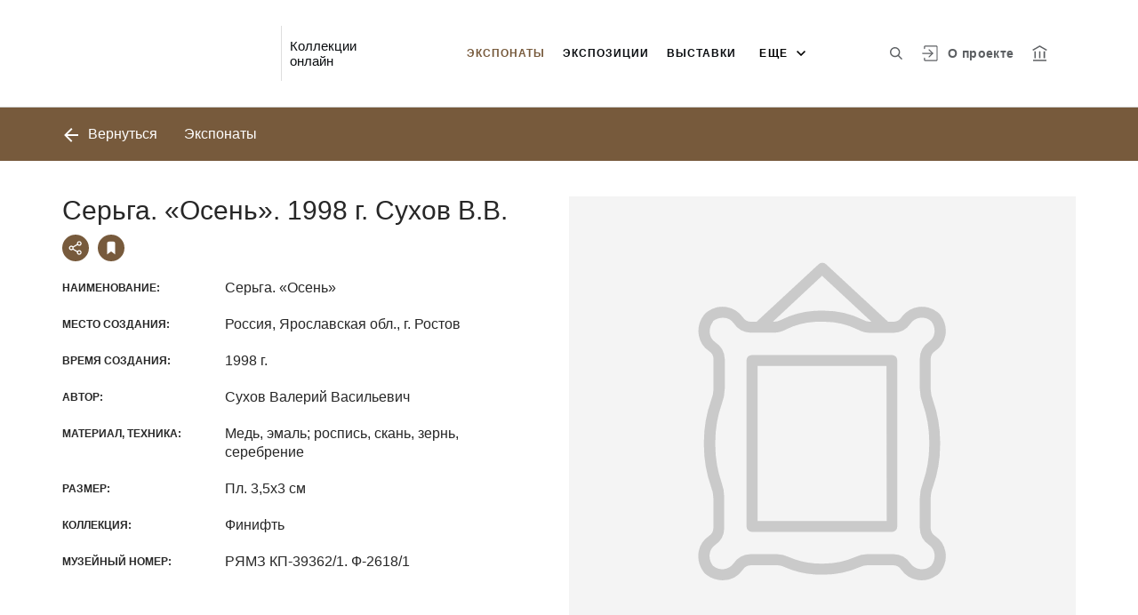

--- FILE ---
content_type: text/html; charset=utf-8
request_url: https://collections.rostmuseum.ru/entity/OBJECT/4975
body_size: 19879
content:
<!DOCTYPE html><html lang="ru"><head>
  <meta charset="utf-8">
  <meta http-equiv="X-UA-Compatible" content="IE=11;IE=EDGE">
  <title>Серьга. «Осень». 1998 г. Сухов В.В.</title>
  <base href="/">
  <script src="https://cdn.jsdelivr.net/npm/swiper@10/swiper-element-bundle.min.js"></script>
  <meta name="viewport" content="width=device-width, initial-scale=1">
  <link rel="shortcut icon" href="/api/favicon">
<link rel="stylesheet" href="styles.f827622b60836a9f97a1.css"><style ng-transition="my-app"></style><style _ngcontent-sc68="">
      :root {
        --color-active: #775a3c;
        --color-dark-background: #58676D;
      }
    </style><meta name="description" content="Экспонаты Музей-заповедник «Ростовский  кремль» Смотрите музейные коллекции онлайн"><meta name="keywords" content="Коллекции онлайн"><meta property="og:url" content="https://collections.rostmuseum.ru/entity/OBJECT/4975"><meta property="og:title" content="Серьга. «Осень». 1998 г. Сухов В.В."><meta property="og:description" content="Смотрите музейные коллекции онлайн"><meta property="og:type" content="article"><meta property="og:image" content="https://collections.rostmuseum.ru/api/spf/6vhufLkft0mb1bWvDqObZU6PNiLTKBCNW8sOsU4F7t8Wfp_A4CkURpFBS_MGp5qj.jpg?w=1000&amp;h=1000"><meta property="og:image:width" content="1000"><meta property="og:image:height" content="1000"><meta name="twitter:card" content="summary_large_image"><meta name="twitter:image" content="https://collections.rostmuseum.ru/api/spf/6vhufLkft0mb1bWvDqObZU6PNiLTKBCNW8sOsU4F7t8Wfp_A4CkURpFBS_MGp5qj.jpg?w=1000&amp;h=1000"><meta name="twitter:title" content="Серьга. «Осень». 1998 г. Сухов В.В."><meta name="twitter:description" content="Смотрите музейные коллекции онлайн"><meta name="vk:title" content="Серьга. «Осень». 1998 г. Сухов В.В."><meta name="vk:description" content="Смотрите музейные коллекции онлайн"><meta name="vk:image" content="https://collections.rostmuseum.ru/api/spf/6vhufLkft0mb1bWvDqObZU6PNiLTKBCNW8sOsU4F7t8Wfp_A4CkURpFBS_MGp5qj.jpg?w=1000&amp;h=1000"></head>
<body>
<app-root _nghost-sc68="" ng-version="11.2.13"><div _ngcontent-sc68="" class="page"><iss-header _ngcontent-sc68="" _nghost-sc50=""><header _ngcontent-sc50="" class="header header--inner header--inner-with-logo"><div _ngcontent-sc50="" class="header__content header__content--large"><div _ngcontent-sc50="" class="header__left"><a _ngcontent-sc50="" href="/" class="header__logo"><img _ngcontent-sc50="" alt="" src="/api/spf/AU1ctXb7xUgy-80oF2uuH8oVOh40MhRWLLQH5SZybZYFyheqL2vG_KnyfD4CbttA.data"><img _ngcontent-sc50="" alt="" src="/api/spf/AU1ctXb7xUgy-80oF2uuH8oVOh40MhRWLLQH5SZybZYFyheqL2vG_KnyfD4CbttA.data"><div _ngcontent-sc50="" class="header__logo__text"></div></a><!----><div _ngcontent-sc50="" class="header__label">Коллекции онлайн</div><!----></div><div _ngcontent-sc50="" class="header__right"><button _ngcontent-sc50="" type="button" class="header__search js-modal-search-link" aria-label="Поиск по сайту"><svg _ngcontent-sc50="" data-svg="search"><use _ngcontent-sc50="" xlink:href="sprites.a988f80b6decce82d57b.svg#search"></use></svg></button><!----><a _ngcontent-sc50="" href="#" preventdefault="" class="header__user"><!----><svg _ngcontent-sc50="" data-svg="auth"><use _ngcontent-sc50="" xlink:href="sprites.a988f80b6decce82d57b.svg#auth"></use></svg><!----><div _ngcontent-sc50="" class="header__menu-lk"><div _ngcontent-sc50="" class="header__menu-lk-wrap header__menu-lk-wrap--unauth"><object _ngcontent-sc50=""><!----><a _ngcontent-sc50="" href="#" preventdefault="" class="header__menu-lk__link">Войти</a><a _ngcontent-sc50="" class="header__menu-lk__link" href="/registration">Зарегистрироваться</a><!----><!----></object></div></div></a><!----><!----><!----><!----><!----><a _ngcontent-sc50="" class="header__about" href="/about">О проекте</a><a _ngcontent-sc50="" target="_blank" class="header__museum" href="https://www.rostmuseum.ru/"><svg _ngcontent-sc50="" data-svg="museum"><use _ngcontent-sc50="" xlink:href="sprites.a988f80b6decce82d57b.svg#museum"></use></svg></a><!----></div><button _ngcontent-sc50="" type="button" class="header__hamburger" aria-label="Главное меню"><span _ngcontent-sc50=""></span><span _ngcontent-sc50=""></span><span _ngcontent-sc50=""></span><div _ngcontent-sc50="" class="header__hamburger__text">Меню</div></button><!----><!----><!----><!----><!----><div _ngcontent-sc50="" class="for_1200_show_3 for_1300_show_4 for_1400_show_4 for_1600_show_5 for_1900_show_6 header__menu"><div _ngcontent-sc50="" class="header__menu__item header__menu__item--main"><a _ngcontent-sc50="" class="header__menu__item__link active" href="/entity/OBJECT">Экспонаты</a></div><div _ngcontent-sc50="" class="header__menu__item header__menu__item--main"><a _ngcontent-sc50="" class="header__menu__item__link" href="/entity/EXPOSITION">Экспозиции</a></div><div _ngcontent-sc50="" class="header__menu__item header__menu__item--main"><a _ngcontent-sc50="" class="header__menu__item__link" href="/entity/EXHIBITION">Выставки</a></div><div _ngcontent-sc50="" class="header__menu__item header__menu__item--main"><a _ngcontent-sc50="" class="header__menu__item__link" href="/entity/ARTICLE">Альбомы</a></div><div _ngcontent-sc50="" class="header__menu__item header__menu__item--main"><a _ngcontent-sc50="" class="header__menu__item__link" href="/entity/PERSON">Персоналии</a></div><!----><div _ngcontent-sc50="" class="header__menu__more"><div _ngcontent-sc50="" class="select-selected is-hidden">еще</div><ul _ngcontent-sc50="" issclickoutside="" class="select-items select-hide"><li _ngcontent-sc50="" class="active"><a _ngcontent-sc50="" href="/entity/OBJECT">Экспонаты</a></li><li _ngcontent-sc50="" class=""><a _ngcontent-sc50="" href="/entity/EXPOSITION">Экспозиции</a></li><li _ngcontent-sc50="" class=""><a _ngcontent-sc50="" href="/entity/EXHIBITION">Выставки</a></li><li _ngcontent-sc50="" class=""><a _ngcontent-sc50="" href="/entity/ARTICLE">Альбомы</a></li><li _ngcontent-sc50="" class=""><a _ngcontent-sc50="" href="/entity/PERSON">Персоналии</a></li><!----></ul></div></div><div _ngcontent-sc50="" class="header__mobile-menu"><div _ngcontent-sc50="" class="header__mobile-menu__wrap"><a _ngcontent-sc50="" href="#" class="header__user"><svg _ngcontent-sc50="" data-svg="user-circle"><use _ngcontent-sc50="" xlink:href="sprites.a988f80b6decce82d57b.svg#user-circle"></use></svg></a><div _ngcontent-sc50="" class="header__menu"><div _ngcontent-sc50="" class="header__menu__item"><a _ngcontent-sc50="" class="header__menu__item__link active" href="/entity/OBJECT">Экспонаты</a></div><div _ngcontent-sc50="" class="header__menu__item"><a _ngcontent-sc50="" class="header__menu__item__link" href="/entity/EXPOSITION">Экспозиции</a></div><div _ngcontent-sc50="" class="header__menu__item"><a _ngcontent-sc50="" class="header__menu__item__link" href="/entity/EXHIBITION">Выставки</a></div><div _ngcontent-sc50="" class="header__menu__item"><a _ngcontent-sc50="" class="header__menu__item__link" href="/entity/ARTICLE">Альбомы</a></div><div _ngcontent-sc50="" class="header__menu__item"><a _ngcontent-sc50="" class="header__menu__item__link" href="/entity/PERSON">Персоналии</a></div><!----><div _ngcontent-sc50="" class="header__menu__item"><a _ngcontent-sc50="" class="header__menu__item__link" href="/about">О проекте</a></div></div><!----><!----><!----><!----><a _ngcontent-sc50="" href="#" preventdefault="" class="header__link header__link--lk js-open-btn">Личный кабинет <svg _ngcontent-sc50="" data-svg="arrow-down"><use _ngcontent-sc50="" xlink:href="sprites.a988f80b6decce82d57b.svg#arrow-down"></use></svg></a><!----><div _ngcontent-sc50="" class="header__lk-drop js-hidden"><!----><a _ngcontent-sc50="" href="#" preventdefault="" class="header__lk-drop__link">Войти</a><a _ngcontent-sc50="" class="header__lk-drop__link" href="/registration">Зарегистрироваться</a><!----><!----></div><a _ngcontent-sc50="" target="_blank" class="header__link" href="https://www.rostmuseum.ru/">На сайт музея <svg _ngcontent-sc50="" data-svg="arrow-right"><use _ngcontent-sc50="" xlink:href="sprites.a988f80b6decce82d57b.svg#arrow-right"></use></svg></a><a _ngcontent-sc50="" href="#" preventdefault="" class="header__link header__link--search js-modal-search-link"><svg _ngcontent-sc50="" data-svg="search"><use _ngcontent-sc50="" xlink:href="sprites.a988f80b6decce82d57b.svg#search"></use></svg>Поиск по сайту</a><!----></div></div><div _ngcontent-sc50="" class="header__title-museum">Экспонаты</div></div></header><!----><!----><div _ngcontent-sc50="" class="modal modal--search is-hidden"><div _ngcontent-sc50="" class="modal__overlay"></div><div _ngcontent-sc50="" class="modal__container" style="overflow: hidden;"><form _ngcontent-sc50="" novalidate="" method="GET" class="search__form ng-untouched ng-pristine ng-valid"><iss-autocompletion _ngcontent-sc50="" class="awesomplete" _nghost-sc45=""><input _ngcontent-sc45="" autocomplete="off" type="search" name="q" class="search__form__input awesomplete-search__input ng-untouched ng-pristine ng-valid" placeholder="Введите запрос - автора, страну, дату, материал" value=""><div _ngcontent-sc45="" class="search__form__dropdown awesomplete-search__dropdown"><ul _ngcontent-sc45=""><!----></ul></div></iss-autocompletion><button _ngcontent-sc50="" type="button" class="search__form__remove" aria-label="Очистить"><svg _ngcontent-sc50="" data-svg="close"><use _ngcontent-sc50="" xlink:href="sprites.a988f80b6decce82d57b.svg#close"></use></svg></button><button _ngcontent-sc50="" type="submit" class="search__form__button" aria-label="Искать"><svg _ngcontent-sc50="" data-svg="search"><use _ngcontent-sc50="" xlink:href="sprites.a988f80b6decce82d57b.svg#search"></use></svg></button></form></div></div></iss-header><router-outlet _ngcontent-sc68=""></router-outlet><iss-entity-page _nghost-sc140=""><iss-detailed-entity-content _ngcontent-sc140="" _nghost-sc137=""><iss-navigation _ngcontent-sc137="" _nghost-sc127=""><div _ngcontent-sc127="" class="divider js-divider"><div _ngcontent-sc127="" class="container"><div _ngcontent-sc127="" class="divider__wrap"><div _ngcontent-sc127="" class="divider__content"><!----><a _ngcontent-sc127="" issgotoback="" href="javascript:void(0);" class="divider__back"><svg _ngcontent-sc127="" data-svg="arrow-left"><use _ngcontent-sc127="" xlink:href="sprites.a988f80b6decce82d57b.svg#arrow-left"></use></svg> Вернуться </a><!----><div _ngcontent-sc127="" class="divider__name">Экспонаты</div><!----></div><!----></div></div></div></iss-navigation><iss-menu _ngcontent-sc137="" _nghost-sc128=""><!----></iss-menu><div _ngcontent-sc137="" class="object js-object" id="object"><div _ngcontent-sc137="" class="container"><div _ngcontent-sc137="" class="object__wrap"><div _ngcontent-sc137="" class="object__title-wrap"><h2 _ngcontent-sc137="" class="object__title">Серьга. «Осень». 1998 г. Сухов В.В.</h2><div _ngcontent-sc137="" class="object__socials"><button _ngcontent-sc137="" type="button" class="object__social js-modal-share-link"><svg _ngcontent-sc137="" data-svg="share"><use _ngcontent-sc137="" xlink:href="sprites.a988f80b6decce82d57b.svg#share"></use></svg></button><button _ngcontent-sc137="" type="button" class="object__social js-object-social"><svg _ngcontent-sc137="" data-svg="flag-fill"><use _ngcontent-sc137="" xlink:href="sprites.a988f80b6decce82d57b.svg#flag-fill"></use></svg></button><!----></div></div><iss-entity-detailed-info _ngcontent-sc137="" class="object__content js-object-content" _nghost-sc135=""><iss-info-text-field _ngcontent-sc135="" _nghost-sc129=""><div _ngcontent-sc129="" class="object__row"><div _ngcontent-sc129="" class="object__name">Наименование:</div><div _ngcontent-sc129="" class="object__inner"><p _ngcontent-sc129="" class="object__text"><!---->Серьга. «Осень»<!----><!----><!----><!----><!----><!----></p></div></div><!----><iss-modal-dialog _ngcontent-sc129="" _nghost-sc51=""><div _ngcontent-sc51="" class="modal modal--dictionary is-hidden"><div _ngcontent-sc51="" class="modal__overlay"></div><div _ngcontent-sc51="" class="modal__container"><button _ngcontent-sc51="" type="button" class="modal__close"><svg _ngcontent-sc51=""><use _ngcontent-sc51="" xlink:href="sprites.a988f80b6decce82d57b.svg#close-small"></use></svg></button><div _ngcontent-sc51="" class="modal__container__content"><div _ngcontent-sc129="" body=""><div _ngcontent-sc129="" class="modal__svg"><svg _ngcontent-sc129="" data-svg="dictionary"><use _ngcontent-sc129="" xlink:href="sprites.a988f80b6decce82d57b.svg#dictionary"></use></svg></div><div _ngcontent-sc129="" class="modal__container__text"><h3 _ngcontent-sc129=""></h3><p _ngcontent-sc129="" class="js-dictionary-text"></p></div></div></div></div></div></iss-modal-dialog></iss-info-text-field><!----><!----><!----><!----><!----><!----><!----><iss-info-text-field _ngcontent-sc135="" _nghost-sc129=""><div _ngcontent-sc129="" class="object__row"><div _ngcontent-sc129="" class="object__name">Место создания:</div><div _ngcontent-sc129="" class="object__inner"><p _ngcontent-sc129="" class="object__text"><!---->Россия, Ярославская обл., г. Ростов<!----><!----><!----><!----><!----><!----></p></div></div><!----><iss-modal-dialog _ngcontent-sc129="" _nghost-sc51=""><div _ngcontent-sc51="" class="modal modal--dictionary is-hidden"><div _ngcontent-sc51="" class="modal__overlay"></div><div _ngcontent-sc51="" class="modal__container"><button _ngcontent-sc51="" type="button" class="modal__close"><svg _ngcontent-sc51=""><use _ngcontent-sc51="" xlink:href="sprites.a988f80b6decce82d57b.svg#close-small"></use></svg></button><div _ngcontent-sc51="" class="modal__container__content"><div _ngcontent-sc129="" body=""><div _ngcontent-sc129="" class="modal__svg"><svg _ngcontent-sc129="" data-svg="dictionary"><use _ngcontent-sc129="" xlink:href="sprites.a988f80b6decce82d57b.svg#dictionary"></use></svg></div><div _ngcontent-sc129="" class="modal__container__text"><h3 _ngcontent-sc129=""></h3><p _ngcontent-sc129="" class="js-dictionary-text"></p></div></div></div></div></div></iss-modal-dialog></iss-info-text-field><!----><!----><!----><!----><!----><!----><!----><iss-info-text-field _ngcontent-sc135="" _nghost-sc129=""><div _ngcontent-sc129="" class="object__row"><div _ngcontent-sc129="" class="object__name">Время создания:</div><div _ngcontent-sc129="" class="object__inner"><p _ngcontent-sc129="" class="object__text"><!---->1998 г.<!----><!----><!----><!----><!----><!----></p></div></div><!----><iss-modal-dialog _ngcontent-sc129="" _nghost-sc51=""><div _ngcontent-sc51="" class="modal modal--dictionary is-hidden"><div _ngcontent-sc51="" class="modal__overlay"></div><div _ngcontent-sc51="" class="modal__container"><button _ngcontent-sc51="" type="button" class="modal__close"><svg _ngcontent-sc51=""><use _ngcontent-sc51="" xlink:href="sprites.a988f80b6decce82d57b.svg#close-small"></use></svg></button><div _ngcontent-sc51="" class="modal__container__content"><div _ngcontent-sc129="" body=""><div _ngcontent-sc129="" class="modal__svg"><svg _ngcontent-sc129="" data-svg="dictionary"><use _ngcontent-sc129="" xlink:href="sprites.a988f80b6decce82d57b.svg#dictionary"></use></svg></div><div _ngcontent-sc129="" class="modal__container__text"><h3 _ngcontent-sc129=""></h3><p _ngcontent-sc129="" class="js-dictionary-text"></p></div></div></div></div></div></iss-modal-dialog></iss-info-text-field><!----><!----><!----><!----><!----><!----><!----><!----><!----><!----><iss-info-dictionary-field _ngcontent-sc135="" _nghost-sc132=""><div _ngcontent-sc132="" class="object__row"><div _ngcontent-sc132="" class="object__name">Автор:</div><div _ngcontent-sc132="" class="object__inner"><div _ngcontent-sc132="" class="object__text"><!----><!----><!---->Сухов Валерий Васильевич<!----><!---->  <!----><!----><!----><!----></div><!----></div></div></iss-info-dictionary-field><!----><!----><!----><!----><iss-info-text-field _ngcontent-sc135="" _nghost-sc129=""><div _ngcontent-sc129="" class="object__row"><div _ngcontent-sc129="" class="object__name">Материал, техника:</div><div _ngcontent-sc129="" class="object__inner"><p _ngcontent-sc129="" class="object__text"><!---->Медь, эмаль; роспись, скань, зернь, серебрение<!----><!----><!----><!----><!----><!----></p></div></div><!----><iss-modal-dialog _ngcontent-sc129="" _nghost-sc51=""><div _ngcontent-sc51="" class="modal modal--dictionary is-hidden"><div _ngcontent-sc51="" class="modal__overlay"></div><div _ngcontent-sc51="" class="modal__container"><button _ngcontent-sc51="" type="button" class="modal__close"><svg _ngcontent-sc51=""><use _ngcontent-sc51="" xlink:href="sprites.a988f80b6decce82d57b.svg#close-small"></use></svg></button><div _ngcontent-sc51="" class="modal__container__content"><div _ngcontent-sc129="" body=""><div _ngcontent-sc129="" class="modal__svg"><svg _ngcontent-sc129="" data-svg="dictionary"><use _ngcontent-sc129="" xlink:href="sprites.a988f80b6decce82d57b.svg#dictionary"></use></svg></div><div _ngcontent-sc129="" class="modal__container__text"><h3 _ngcontent-sc129=""></h3><p _ngcontent-sc129="" class="js-dictionary-text"></p></div></div></div></div></div></iss-modal-dialog></iss-info-text-field><!----><!----><!----><!----><!----><!----><!----><iss-info-text-field _ngcontent-sc135="" _nghost-sc129=""><div _ngcontent-sc129="" class="object__row"><div _ngcontent-sc129="" class="object__name">Размер:</div><div _ngcontent-sc129="" class="object__inner"><p _ngcontent-sc129="" class="object__text"><!---->Пл. 3,5х3 см<!----><!----><!----><!----><!----><!----></p></div></div><!----><iss-modal-dialog _ngcontent-sc129="" _nghost-sc51=""><div _ngcontent-sc51="" class="modal modal--dictionary is-hidden"><div _ngcontent-sc51="" class="modal__overlay"></div><div _ngcontent-sc51="" class="modal__container"><button _ngcontent-sc51="" type="button" class="modal__close"><svg _ngcontent-sc51=""><use _ngcontent-sc51="" xlink:href="sprites.a988f80b6decce82d57b.svg#close-small"></use></svg></button><div _ngcontent-sc51="" class="modal__container__content"><div _ngcontent-sc129="" body=""><div _ngcontent-sc129="" class="modal__svg"><svg _ngcontent-sc129="" data-svg="dictionary"><use _ngcontent-sc129="" xlink:href="sprites.a988f80b6decce82d57b.svg#dictionary"></use></svg></div><div _ngcontent-sc129="" class="modal__container__text"><h3 _ngcontent-sc129=""></h3><p _ngcontent-sc129="" class="js-dictionary-text"></p></div></div></div></div></div></iss-modal-dialog></iss-info-text-field><!----><!----><!----><!----><!----><!----><!----><iss-info-text-field _ngcontent-sc135="" _nghost-sc129=""><div _ngcontent-sc129="" class="object__row"><div _ngcontent-sc129="" class="object__name">Коллекция:</div><div _ngcontent-sc129="" class="object__inner"><p _ngcontent-sc129="" class="object__text"><!---->Финифть<!----><!----><!----><!----><!----><!----></p></div></div><!----><iss-modal-dialog _ngcontent-sc129="" _nghost-sc51=""><div _ngcontent-sc51="" class="modal modal--dictionary is-hidden"><div _ngcontent-sc51="" class="modal__overlay"></div><div _ngcontent-sc51="" class="modal__container"><button _ngcontent-sc51="" type="button" class="modal__close"><svg _ngcontent-sc51=""><use _ngcontent-sc51="" xlink:href="sprites.a988f80b6decce82d57b.svg#close-small"></use></svg></button><div _ngcontent-sc51="" class="modal__container__content"><div _ngcontent-sc129="" body=""><div _ngcontent-sc129="" class="modal__svg"><svg _ngcontent-sc129="" data-svg="dictionary"><use _ngcontent-sc129="" xlink:href="sprites.a988f80b6decce82d57b.svg#dictionary"></use></svg></div><div _ngcontent-sc129="" class="modal__container__text"><h3 _ngcontent-sc129=""></h3><p _ngcontent-sc129="" class="js-dictionary-text"></p></div></div></div></div></div></iss-modal-dialog></iss-info-text-field><!----><!----><!----><!----><!----><!----><!----><iss-info-text-field _ngcontent-sc135="" _nghost-sc129=""><div _ngcontent-sc129="" class="object__row"><div _ngcontent-sc129="" class="object__name">Музейный номер:</div><div _ngcontent-sc129="" class="object__inner"><p _ngcontent-sc129="" class="object__text"><!---->РЯМЗ КП-39362/1. Ф-2618/1<!----><!----><!----><!----><!----><!----></p></div></div><!----><iss-modal-dialog _ngcontent-sc129="" _nghost-sc51=""><div _ngcontent-sc51="" class="modal modal--dictionary is-hidden"><div _ngcontent-sc51="" class="modal__overlay"></div><div _ngcontent-sc51="" class="modal__container"><button _ngcontent-sc51="" type="button" class="modal__close"><svg _ngcontent-sc51=""><use _ngcontent-sc51="" xlink:href="sprites.a988f80b6decce82d57b.svg#close-small"></use></svg></button><div _ngcontent-sc51="" class="modal__container__content"><div _ngcontent-sc129="" body=""><div _ngcontent-sc129="" class="modal__svg"><svg _ngcontent-sc129="" data-svg="dictionary"><use _ngcontent-sc129="" xlink:href="sprites.a988f80b6decce82d57b.svg#dictionary"></use></svg></div><div _ngcontent-sc129="" class="modal__container__text"><h3 _ngcontent-sc129=""></h3><p _ngcontent-sc129="" class="js-dictionary-text"></p></div></div></div></div></div></iss-modal-dialog></iss-info-text-field><!----><!----><!----><!----><!----><!----><!----><!----></iss-entity-detailed-info><iss-gallery _ngcontent-sc137="" class="object__aside js-object-aside" _nghost-sc136=""><div _ngcontent-sc136="" class="object__media js-object-media active"><swiper-container _ngcontent-sc136="" init="false" class="js-media-slider"><swiper-slide _ngcontent-sc136=""><div _ngcontent-sc136="" class="object__image js-slider-image"><img _ngcontent-sc136="" alt="" title="" data-src="/api/spf/6vhufLkft0mb1bWvDqObZU6PNiLTKBCNW8sOsU4F7t8Wfp_A4CkURpFBS_MGp5qj.jpg?w=1000&amp;h=1000" class="lazyload"><!----><!----></div><!----></swiper-slide><!----></swiper-container><!----><button _ngcontent-sc136="" type="button" class="object__add"><span _ngcontent-sc136=""></span><span _ngcontent-sc136=""></span><span _ngcontent-sc136="">Добавить в заказ</span></button><!----></div><div _ngcontent-sc136="" class="object__media-thumbs"><swiper-container _ngcontent-sc136="" init="false" class="js-media-thumbs-slider"><swiper-slide _ngcontent-sc136=""><div _ngcontent-sc136="" class="object__image-thumbs"><img _ngcontent-sc136="" alt="" title="" data-src="/api/spf/6vhufLkft0mb1bWvDqObZU6PNiLTKBCNW8sOsU4F7t8Wfp_A4CkURpFBS_MGp5qj.jpg?w=1000&amp;h=1000" class="lazyload"></div></swiper-slide><!----></swiper-container><div _ngcontent-sc136="" class="js-media-thumbs-slider-next_pnaqyoriu4m_1768471421907 swiper-button-next"><svg _ngcontent-sc136="" data-svg="arrow-small"><use _ngcontent-sc136="" xlink:href="sprites.a988f80b6decce82d57b.svg#arrow-small"></use></svg></div><div _ngcontent-sc136="" class="js-media-thumbs-slider-prev_6dr8wdp6pfi_1768471421907 swiper-button-prev"><svg _ngcontent-sc136="" data-svg="arrow-small"><use _ngcontent-sc136="" xlink:href="sprites.a988f80b6decce82d57b.svg#arrow-small"></use></svg></div></div></iss-gallery><!----><!----></div></div><a _ngcontent-sc137="" href="javascript:void(0);" class="object__arrow object__arrow--prev" style="visibility:hidden;"><svg _ngcontent-sc137="" data-svg="arrow-small"><use _ngcontent-sc137="" xlink:href="sprites.a988f80b6decce82d57b.svg#arrow-small"></use></svg></a><a _ngcontent-sc137="" href="javascript:void(0);" class="object__arrow object__arrow--next" style="visibility:hidden;"><svg _ngcontent-sc137="" data-svg="arrow-small"><use _ngcontent-sc137="" xlink:href="sprites.a988f80b6decce82d57b.svg#arrow-small"></use></svg></a></div><iss-uni-blocks _ngcontent-sc137="" _nghost-sc94=""><!----></iss-uni-blocks></iss-detailed-entity-content><iss-add-to-album-dialog _ngcontent-sc140="" _nghost-sc97=""><iss-modal-dialog _ngcontent-sc97="" _nghost-sc51=""><div _ngcontent-sc51="" class="modal modal--add-album is-hidden"><div _ngcontent-sc51="" class="modal__overlay"></div><div _ngcontent-sc51="" class="modal__container"><button _ngcontent-sc51="" type="button" class="modal__close"><svg _ngcontent-sc51=""><use _ngcontent-sc51="" xlink:href="sprites.a988f80b6decce82d57b.svg#close-small"></use></svg></button><div _ngcontent-sc51="" class="modal__container__content"><div _ngcontent-sc97="" body=""><h3 _ngcontent-sc97="">Добавить в альбом</h3><div _ngcontent-sc97="" class="add-album-btn"><span _ngcontent-sc97="">+ </span>Создать новый альбом</div><ul _ngcontent-sc97="" class="list-add-in-album"><!----></ul></div></div></div></div></iss-modal-dialog><iss-modal-dialog _ngcontent-sc97="" _nghost-sc51=""><div _ngcontent-sc51="" class="modal modal--add-album-log is-hidden"><div _ngcontent-sc51="" class="modal__overlay"></div><div _ngcontent-sc51="" class="modal__container"><button _ngcontent-sc51="" type="button" class="modal__close"><svg _ngcontent-sc51=""><use _ngcontent-sc51="" xlink:href="sprites.a988f80b6decce82d57b.svg#close-small"></use></svg></button><div _ngcontent-sc51="" class="modal__container__content"><div _ngcontent-sc97="" body=""><h3 _ngcontent-sc97="">Добавить в альбом</h3><p _ngcontent-sc97="">Чтобы добавить элемент в альбом, вам необходимо войти в Личный кабинет или зарегистрироваться.</p><div _ngcontent-sc97="" class="button__inline-wrap font-0"><div _ngcontent-sc97="" class="button button--inline-2 text--bold">Войти</div><div _ngcontent-sc97="" class="button button--inline-2 text--bold">Зарегистрироваться</div></div></div></div></div></div></iss-modal-dialog><iss-create-album-dialog _ngcontent-sc97="" _nghost-sc96=""><iss-modal-dialog _ngcontent-sc96="" _nghost-sc51=""><div _ngcontent-sc51="" class="modal modal--create-album is-hidden"><div _ngcontent-sc51="" class="modal__overlay"></div><div _ngcontent-sc51="" class="modal__container"><button _ngcontent-sc51="" type="button" class="modal__close"><svg _ngcontent-sc51=""><use _ngcontent-sc51="" xlink:href="sprites.a988f80b6decce82d57b.svg#close-small"></use></svg></button><div _ngcontent-sc51="" class="modal__container__content"><div _ngcontent-sc96="" body=""><h3 _ngcontent-sc96="">Создать новый альбом</h3><div _ngcontent-sc96="" class="create-album-input"><input _ngcontent-sc96="" type="text" placeholder="Название альбома" value="" class="ng-untouched ng-pristine ng-valid"></div><div _ngcontent-sc96="" class="button__inline-wrap font-0 button__inline-wrap--reverse-button"><div _ngcontent-sc96="" class="button button--inline-2 button--white-txt">Отмена</div><div _ngcontent-sc96="" class="button button--inline-2 button--red">Сохранить</div></div></div></div></div></div></iss-modal-dialog></iss-create-album-dialog></iss-add-to-album-dialog><iss-add-to-cart _ngcontent-sc140="" _nghost-sc138=""><iss-modal-dialog _ngcontent-sc138="" _nghost-sc51=""><div _ngcontent-sc51="" class="modal modal--add-album-log is-hidden"><div _ngcontent-sc51="" class="modal__overlay"></div><div _ngcontent-sc51="" class="modal__container"><button _ngcontent-sc51="" type="button" class="modal__close"><svg _ngcontent-sc51=""><use _ngcontent-sc51="" xlink:href="sprites.a988f80b6decce82d57b.svg#close-small"></use></svg></button><div _ngcontent-sc51="" class="modal__container__content"><div _ngcontent-sc138="" body=""><h3 _ngcontent-sc138="">Добавить в заказ</h3><p _ngcontent-sc138="">Чтобы добавить изображение в заказ, вам необходимо войти в Личный кабинет или зарегистрироваться.</p><div _ngcontent-sc138="" class="button__inline-wrap font-0"><div _ngcontent-sc138="" class="button button--inline-2 text--bold">Войти</div><div _ngcontent-sc138="" class="button button--inline-2 text--bold">Зарегистрироваться</div></div></div></div></div></div></iss-modal-dialog></iss-add-to-cart><iss-detailed-entity-dialog _ngcontent-sc140="" _nghost-sc139=""><iss-modal-dialog _ngcontent-sc139="" _nghost-sc51=""><div _ngcontent-sc51="" class="modal modal--object is-hidden"><div _ngcontent-sc51="" class="modal__overlay"></div><div _ngcontent-sc51="" class="js-modal-object-container modal__container"><button _ngcontent-sc51="" type="button" class="modal__close"><svg _ngcontent-sc51=""><use _ngcontent-sc51="" xlink:href="sprites.a988f80b6decce82d57b.svg#close-small"></use></svg></button><div _ngcontent-sc51="" class="modal__container__content"><div _ngcontent-sc139="" body=""><button _ngcontent-sc139="" type="button" class="modal__close js-modal-object-close"><svg _ngcontent-sc139="" data-svg="close-small"><use _ngcontent-sc139="" xlink:href="sprites.a988f80b6decce82d57b.svg#close-small"></use></svg></button><iss-detailed-entity-content _ngcontent-sc139="" _nghost-sc137=""><iss-navigation _ngcontent-sc137="" _nghost-sc127=""><div _ngcontent-sc127="" class="divider js-divider-modal"><div _ngcontent-sc127="" class="container"><div _ngcontent-sc127="" class="divider__wrap"><div _ngcontent-sc127="" class="divider__content"><!----><!----><!----></div><!----></div></div></div></iss-navigation><iss-menu _ngcontent-sc137="" _nghost-sc128=""><!----></iss-menu><div _ngcontent-sc137="" class="object js-object" id="modal_object"><div _ngcontent-sc137="" class="container"><div _ngcontent-sc137="" class="object__wrap"><div _ngcontent-sc137="" class="object__title-wrap"><h2 _ngcontent-sc137="" class="object__title"></h2><div _ngcontent-sc137="" class="object__socials"><button _ngcontent-sc137="" type="button" class="object__social js-modal-share-link"><svg _ngcontent-sc137="" data-svg="share"><use _ngcontent-sc137="" xlink:href="sprites.a988f80b6decce82d57b.svg#share"></use></svg></button><!----></div></div><iss-entity-detailed-info _ngcontent-sc137="" class="object__content js-object-content" _nghost-sc135=""><!----></iss-entity-detailed-info><!----><!----></div></div><a _ngcontent-sc137="" href="javascript:void(0);" class="object__arrow object__arrow--prev" style="visibility:hidden;"><svg _ngcontent-sc137="" data-svg="arrow-small"><use _ngcontent-sc137="" xlink:href="sprites.a988f80b6decce82d57b.svg#arrow-small"></use></svg></a><a _ngcontent-sc137="" href="javascript:void(0);" class="object__arrow object__arrow--next" style="visibility:hidden;"><svg _ngcontent-sc137="" data-svg="arrow-small"><use _ngcontent-sc137="" xlink:href="sprites.a988f80b6decce82d57b.svg#arrow-small"></use></svg></a></div><iss-uni-blocks _ngcontent-sc137="" _nghost-sc94=""><!----></iss-uni-blocks></iss-detailed-entity-content><div _ngcontent-sc139="" class="modal__object-bottom"><a _ngcontent-sc139="" href="javascript:void(0);" class="modal__object-button js-modal-question">Перейти на страницу объекта</a></div></div></div></div></div></iss-modal-dialog></iss-detailed-entity-dialog></iss-entity-page><!----></div><iss-footer _ngcontent-sc68="" _nghost-sc57=""><footer _ngcontent-sc57="" class="footer"><div _ngcontent-sc57="" class="footer__container"><div _ngcontent-sc57="" class="footer__left"><a _ngcontent-sc57="" target="_blank" href="https://www.rostmuseum.ru/">© 2025 Государственный музей-заповедник «Ростовский  кремль»</a><br _ngcontent-sc57="">Все права защищены.<br _ngcontent-sc57=""><a _ngcontent-sc57="" appclickonhref="" href="/terms-of-use">Условия использования материалов сайта</a></div><a _ngcontent-sc57="" target="_blank" class="footer__center" href="http://www.kamis.ru"><iss-image _ngcontent-sc57=""><img alt="«Коллекция онлайн» (КАМИС)" data-src="logo-kamis-white.70b1c87d46de0d9ce063.png" class="lazyload"><!----><!----><!----><!----></iss-image><span _ngcontent-sc57="">Разработано на платформе<br _ngcontent-sc57="">«Коллекция онлайн» (КАМИС)</span></a><div _ngcontent-sc57="" class="footer__kamis"><a _ngcontent-sc57="" href="mailto: rostovkremlin@yandex.ru"><svg _ngcontent-sc57="" data-svg="letter"><use _ngcontent-sc57="" xlink:href="sprites.a988f80b6decce82d57b.svg#letter"></use></svg>Отправить сообщение</a><br _ngcontent-sc57=""><a _ngcontent-sc57="" href="javascript: void(0)"><svg _ngcontent-sc57="" data-svg="error-message"><use _ngcontent-sc57="" xlink:href="sprites.a988f80b6decce82d57b.svg#error-message"></use></svg>Сообщение об ошибке</a><br _ngcontent-sc57=""><a _ngcontent-sc57="" target="_blank" href="https://www.rostmuseum.ru/">Перейти на сайт музея</a></div></div><iss-up-button _ngcontent-sc57="" _nghost-sc56=""><button _ngcontent-sc56="" class="footer__up js-up" style="display:none;"><svg _ngcontent-sc56="" data-svg="arrow-left"><use _ngcontent-sc56="" xlink:href="sprites.a988f80b6decce82d57b.svg#arrow-left"></use></svg></button></iss-up-button></footer><!----><!----><iss-bug-report-dialog _ngcontent-sc57="" _nghost-sc52=""><iss-modal-dialog _ngcontent-sc52="" _nghost-sc51=""><div _ngcontent-sc51="" class="modal modal--error-message is-hidden"><div _ngcontent-sc51="" class="modal__overlay"></div><div _ngcontent-sc51="" class="modal__container"><button _ngcontent-sc51="" type="button" class="modal__close"><svg _ngcontent-sc51=""><use _ngcontent-sc51="" xlink:href="sprites.a988f80b6decce82d57b.svg#close-small"></use></svg></button><div _ngcontent-sc51="" class="modal__container__content"><div _ngcontent-sc52="" body=""><h3 _ngcontent-sc52="">Сообщить об ошибке в описании</h3><textarea _ngcontent-sc52="" type="text" value="" class="ng-untouched ng-pristine ng-valid"></textarea><h4 _ngcontent-sc52="">Адрес страницы с ошибкой:</h4><a _ngcontent-sc52="" href="javascript:void(0)"></a><div _ngcontent-sc52="" class="button__inline-wrap font-0"><button _ngcontent-sc52="" class="button button--inline-1 text--bold" aria-label="Отправить">Отправить</button></div></div></div></div></div></iss-modal-dialog><iss-modal-dialog _ngcontent-sc52="" _nghost-sc51=""><div _ngcontent-sc51="" class="modal modal--message-sent is-hidden"><div _ngcontent-sc51="" class="modal__overlay"></div><div _ngcontent-sc51="" class="modal__container"><button _ngcontent-sc51="" type="button" class="modal__close"><svg _ngcontent-sc51=""><use _ngcontent-sc51="" xlink:href="sprites.a988f80b6decce82d57b.svg#close-small"></use></svg></button><div _ngcontent-sc51="" class="modal__container__content"><div _ngcontent-sc52="" body=""><h3 _ngcontent-sc52="">Ваше сообщение отправлено</h3></div></div></div></div></iss-modal-dialog></iss-bug-report-dialog></iss-footer><iss-login-dialog _ngcontent-sc68="" _nghost-sc59=""><iss-modal-dialog _ngcontent-sc59="" _nghost-sc51=""><div _ngcontent-sc51="" class="modal modal--login is-hidden"><div _ngcontent-sc51="" class="modal__overlay"></div><div _ngcontent-sc51="" class="modal__container"><button _ngcontent-sc51="" type="button" class="modal__close"><svg _ngcontent-sc51=""><use _ngcontent-sc51="" xlink:href="sprites.a988f80b6decce82d57b.svg#close-small"></use></svg></button><div _ngcontent-sc51="" class="modal__container__content"><div _ngcontent-sc59="" body=""><h3 _ngcontent-sc59="">Войти в Личный кабинет</h3><form _ngcontent-sc59="" novalidate="" class="form ng-untouched ng-pristine ng-valid"><div _ngcontent-sc59="" class="form__item"><label _ngcontent-sc59="" class="form__item__lable">E-mail</label><input _ngcontent-sc59="" name="name" class="form__item__input ng-untouched ng-pristine ng-valid" value=""></div><div _ngcontent-sc59="" class="form__item"><label _ngcontent-sc59="" class="form__item__lable">Пароль</label><input _ngcontent-sc59="" type="password" name="password" class="form__item__input ng-untouched ng-pristine ng-valid" value=""></div><div _ngcontent-sc59="" class="form__message"><!----></div></form><div _ngcontent-sc59="" class="button js-check-email">Войти</div><div _ngcontent-sc59="" preventdefault="" class="form__pass-question js-modal-return-pass">Забыли пароль?</div></div></div></div></div></iss-modal-dialog><iss-change-password-dialog _ngcontent-sc59="" _nghost-sc58=""><iss-modal-dialog _ngcontent-sc58="" _nghost-sc51=""><div _ngcontent-sc51="" class="modal modal--return-pass is-hidden"><div _ngcontent-sc51="" class="modal__overlay"></div><div _ngcontent-sc51="" class="modal__container"><button _ngcontent-sc51="" type="button" class="modal__close"><svg _ngcontent-sc51=""><use _ngcontent-sc51="" xlink:href="sprites.a988f80b6decce82d57b.svg#close-small"></use></svg></button><div _ngcontent-sc51="" class="modal__container__content"><div _ngcontent-sc58="" body=""><h3 _ngcontent-sc58="">Получить ссылку на смену пароля</h3><form _ngcontent-sc58="" novalidate="" class="form ng-untouched ng-pristine ng-valid"><div _ngcontent-sc58="" class="form__item"><label _ngcontent-sc58="" class="form__item__lable">E-mail</label><input _ngcontent-sc58="" name="email" class="form__item__input ng-untouched ng-pristine ng-valid" value=""></div><div _ngcontent-sc58="" class="form__message"><!----></div></form><!----><div _ngcontent-sc58="" class="button js-check-email">Сбросить пароль</div><!----><!----></div></div></div></div></iss-modal-dialog></iss-change-password-dialog></iss-login-dialog><iss-share-dialog _ngcontent-sc68="" _nghost-sc60=""><div _ngcontent-sc60="" class="modal modal--share is-hidden"><div _ngcontent-sc60="" class="modal__overlay"></div><div _ngcontent-sc60="" class="modal__container"><button _ngcontent-sc60="" type="button" class="modal__close" aria-label="Закрыть"><svg _ngcontent-sc60="" data-svg="close-fullscreen"><use _ngcontent-sc60="" xlink:href="sprites.a988f80b6decce82d57b.svg#close-small"></use></svg></button><div _ngcontent-sc60="" class="modal__share"><div _ngcontent-sc60="" class="modal__share__title">Поделитесь с друзьями</div><div _ngcontent-sc60="" class="modal__share__links"><button _ngcontent-sc60="" type="button" data-sharer="vk" class="modal__share__link" data-title="Серьга. «Осень». 1998 г. Сухов В.В." data-url="https://collections.rostmuseum.ru/entity/OBJECT/4975" data-caption="Смотрите музейные коллекции онлайн" data-image="https://collections.rostmuseum.ru/api/spf/6vhufLkft0mb1bWvDqObZU6PNiLTKBCNW8sOsU4F7t8Wfp_A4CkURpFBS_MGp5qj.jpg?w=1000&amp;h=1000"><svg _ngcontent-sc60="" data-svg="vk"><use _ngcontent-sc60="" xlink:href="sprites.a988f80b6decce82d57b.svg#vk"></use></svg></button><button _ngcontent-sc60="" type="button" data-sharer="facebook" class="modal__share__link is-hidden" data-title="Серьга. «Осень». 1998 г. Сухов В.В." data-url="https://collections.rostmuseum.ru/entity/OBJECT/4975"><svg _ngcontent-sc60="" data-svg="fb"><use _ngcontent-sc60="" xlink:href="sprites.a988f80b6decce82d57b.svg#fb"></use></svg></button><button _ngcontent-sc60="" type="button" data-sharer="twitter" class="modal__share__link is-hidden" data-title="Серьга. «Осень». 1998 г. Сухов В.В." data-url="https://collections.rostmuseum.ru/entity/OBJECT/4975"><svg _ngcontent-sc60="" data-svg="tw"><use _ngcontent-sc60="" xlink:href="sprites.a988f80b6decce82d57b.svg#tw"></use></svg></button><button _ngcontent-sc60="" type="button" data-sharer="telegram" class="modal__share__link" data-title="Серьга. «Осень». 1998 г. Сухов В.В." data-url="https://collections.rostmuseum.ru/entity/OBJECT/4975" data-caption="Смотрите музейные коллекции онлайн" data-image="https://collections.rostmuseum.ru/api/spf/6vhufLkft0mb1bWvDqObZU6PNiLTKBCNW8sOsU4F7t8Wfp_A4CkURpFBS_MGp5qj.jpg?w=1000&amp;h=1000"><svg _ngcontent-sc60="" data-svg="telegram"><use _ngcontent-sc60="" xlink:href="sprites.a988f80b6decce82d57b.svg#telegram"></use></svg></button><button _ngcontent-sc60="" type="button" data-sharer="okru" class="modal__share__link" data-title="Серьга. «Осень». 1998 г. Сухов В.В." data-url="https://collections.rostmuseum.ru/entity/OBJECT/4975" data-caption="Смотрите музейные коллекции онлайн" data-image="https://collections.rostmuseum.ru/api/spf/6vhufLkft0mb1bWvDqObZU6PNiLTKBCNW8sOsU4F7t8Wfp_A4CkURpFBS_MGp5qj.jpg?w=1000&amp;h=1000"><svg _ngcontent-sc60="" data-svg="ok-social"><use _ngcontent-sc60="" xlink:href="sprites.a988f80b6decce82d57b.svg#ok-social"></use></svg></button><button _ngcontent-sc60="" type="button" data-sharer="email" data-subject="" data-to="" class="modal__share__link" data-title="Серьга. «Осень». 1998 г. Сухов В.В." data-url="https://collections.rostmuseum.ru/entity/OBJECT/4975" data-caption="Смотрите музейные коллекции онлайн" data-image="https://collections.rostmuseum.ru/api/spf/6vhufLkft0mb1bWvDqObZU6PNiLTKBCNW8sOsU4F7t8Wfp_A4CkURpFBS_MGp5qj.jpg?w=1000&amp;h=1000"><svg _ngcontent-sc60="" data-svg="mail"><use _ngcontent-sc60="" xlink:href="sprites.a988f80b6decce82d57b.svg#mail"></use></svg></button></div></div></div></div></iss-share-dialog><iss-notification _ngcontent-sc68="" _nghost-sc61=""><!----></iss-notification><iss-alert-dialog _ngcontent-sc68="" _nghost-sc62=""><div _ngcontent-sc62="" class="modal modal--successful-add notification is-hidden"><div _ngcontent-sc62="" class="modal__container modal__container--successful-add"><button _ngcontent-sc62="" type="button" class="modal__close"><svg _ngcontent-sc62="" data-svg="close-small"><use _ngcontent-sc62="" xlink:href="sprites.a988f80b6decce82d57b.svg#close-small"></use></svg></button><div _ngcontent-sc62="" class="modal--text"><div _ngcontent-sc62="" class="modal__container__text"><h3 _ngcontent-sc62=""></h3></div></div></div></div></iss-alert-dialog><iss-show-more-text-dialog _ngcontent-sc68="" _nghost-sc63=""><iss-modal-dialog _ngcontent-sc63="" _nghost-sc51=""><div _ngcontent-sc51="" class="modal modal--text is-hidden"><div _ngcontent-sc51="" class="modal__overlay"></div><div _ngcontent-sc51="" class="modal__container"><button _ngcontent-sc51="" type="button" class="modal__close"><svg _ngcontent-sc51=""><use _ngcontent-sc51="" xlink:href="sprites.a988f80b6decce82d57b.svg#close-small"></use></svg></button><div _ngcontent-sc51="" class="modal__container__content"><div _ngcontent-sc63="" body=""><p _ngcontent-sc63=""></p></div></div></div></div></iss-modal-dialog></iss-show-more-text-dialog><iss-image-viewer _ngcontent-sc68="" _nghost-sc66=""><div _ngcontent-sc66="" class="modal modal--image is-hidden"><div _ngcontent-sc66="" class="modal__content"><div _ngcontent-sc66="" class="modal__image"><!----><button _ngcontent-sc66="" type="button" class="modal__close"><svg _ngcontent-sc66="" data-svg="close-small"><use _ngcontent-sc66="" xlink:href="sprites.a988f80b6decce82d57b.svg#close-fullscreen"></use></svg></button></div><div _ngcontent-sc66="" class="modal__controls"><!----><!----><div _ngcontent-sc66="" class="modal__controls__title"></div><div _ngcontent-sc66="" class="modal__controls__scale"><button _ngcontent-sc66="" type="button" class="modal__controls__scale__button"><svg _ngcontent-sc66="" data-svg="minus"><use _ngcontent-sc66="" xlink:href="sprites.a988f80b6decce82d57b.svg#minus"></use></svg></button><div _ngcontent-sc66="" class="modal__controls__scale__value">--</div><button _ngcontent-sc66="" type="button" class="modal__controls__scale__button"><svg _ngcontent-sc66="" data-svg="plus"><use _ngcontent-sc66="" xlink:href="sprites.a988f80b6decce82d57b.svg#plus"></use></svg></button></div></div></div><div _ngcontent-sc66="" class="modal__sidebar"><button _ngcontent-sc66="" type="button" class="modal__sidebar__button"><svg _ngcontent-sc66="" data-svg="arrow-small"><use _ngcontent-sc66="" xlink:href="sprites.a988f80b6decce82d57b.svg#arrow-small"></use></svg><svg _ngcontent-sc66="" data-svg="grid"><use _ngcontent-sc66="" xlink:href="sprites.a988f80b6decce82d57b.svg#grid"></use></svg></button><div _ngcontent-sc66="" class="modal__slider"><button _ngcontent-sc66="" type="button" class="modal__slider__nav-prev"><svg _ngcontent-sc66="" data-svg="arrow-down"><use _ngcontent-sc66="" xlink:href="sprites.a988f80b6decce82d57b.svg#arrow-down"></use></svg></button><button _ngcontent-sc66="" type="button" class="modal__slider__nav-next"><svg _ngcontent-sc66="" data-svg="arrow-down"><use _ngcontent-sc66="" xlink:href="sprites.a988f80b6decce82d57b.svg#arrow-down"></use></svg></button><div _ngcontent-sc66="" class="modal__slides"><!----></div></div></div></div></iss-image-viewer><iss-confirm-dialog _ngcontent-sc68="" _nghost-sc67=""><iss-modal-dialog _ngcontent-sc67="" _nghost-sc51=""><div _ngcontent-sc51="" class="modal modal--question is-hidden"><div _ngcontent-sc51="" class="modal__overlay"></div><div _ngcontent-sc51="" class="modal__container"><button _ngcontent-sc51="" type="button" class="modal__close"><svg _ngcontent-sc51=""><use _ngcontent-sc51="" xlink:href="sprites.a988f80b6decce82d57b.svg#close-small"></use></svg></button><div _ngcontent-sc51="" class="modal__container__content"><div _ngcontent-sc67="" body=""><button _ngcontent-sc67="" type="button" class="modal__close"><svg _ngcontent-sc67="" data-svg="close-small"><use _ngcontent-sc67="" xlink:href="sprites.a988f80b6decce82d57b.svg#close-small"></use></svg></button><div _ngcontent-sc67="" class="modal__title"></div><div _ngcontent-sc67="" class="modal__buttons"><button _ngcontent-sc67="" type="button" class="modal__button js-modal-object-close">Да</button><button _ngcontent-sc67="" type="button" class="modal__button modal__close">Нет</button></div></div></div></div></div></iss-modal-dialog></iss-confirm-dialog></app-root>
<script src="runtime-es2015.67a452bb7c2fb5573069.js" type="module"></script><script src="runtime-es5.67a452bb7c2fb5573069.js" nomodule="" defer=""></script><script src="polyfills-es5.48bdbb7246a60313ac60.js" nomodule="" defer=""></script><script src="polyfills-es2015.02f9d66d609bad35e059.js" type="module"></script><script src="main-es2015.4528954c3f7353aa105f.js" type="module"></script><script src="main-es5.4528954c3f7353aa105f.js" nomodule="" defer=""></script>

<script id="my-app-state" type="application/json">{&q;/api/languages&q;:[{&q;id&q;:&q;ru&q;,&q;title&q;:&q;Рус&q;}],&q;/api/settings&q;:{&q;logo&q;:&q;/api/spf/AU1ctXb7xUgy-80oF2uuH8oVOh40MhRWLLQH5SZybZYFyheqL2vG_KnyfD4CbttA.data&q;,&q;banner&q;:&q;/api/spf/6vhufLkft0mb1bWvDqObZbjTRqChRkD09uIvimF-ZgcCvnFh9lFWIT7zEnYkMfDS.jpg&q;,&q;staticLinks&q;:[{&q;icon&q;:&q;03&q;,&q;title&q;:&q;Изучайте предметы из экспозиции и фондов музея&q;,&q;url&q;:&q;entity/OBJECT&q;},{&q;icon&q;:&q;08&q;,&q;title&q;:&q;Делитесь своими находками с друзьями в социальных сетях&q;,&q;url&q;:&q;entity/EXPOSITION&q;},{&q;icon&q;:&q;06&q;,&q;title&q;:&q;Просматривайте альбомы, созданные музеем на основе его собрания&q;,&q;url&q;:&q;entity/ALBUM&q;},{&q;icon&q;:&q;04&q;,&q;title&q;:&q;Формируйте собственные коллекции экспонатов и оставляйте заметки о них&q;,&q;url&q;:&q;/registration&q;},{&q;icon&q;:&q;07&q;,&q;title&q;:&q;Узнайте больше о проекте публикации музейных коллекций в Интернете&q;,&q;url&q;:&q;/about&q;}],&q;notification&q;:{&q;id&q;:&q;30.05.2020&q;,&q;message&q;:&q;Уважаемые исследователи! Регистрируясь на сайте, вы разрешаете Государственному музею-заповеднику «Ростовский кремль» сбор, хранение и обработку ваших персональных данных.&q;},&q;authors&q;:null,&q;current_lang&q;:{&q;id&q;:&q;ru&q;,&q;title&q;:&q;Рус&q;},&q;langs&q;:[{&q;id&q;:&q;ru&q;,&q;title&q;:&q;Рус&q;}],&q;languages&q;:[{&q;ru&q;:&q;Рус&q;}],&q;entity_types&q;:[{&q;id&q;:&q;OBJECT&q;,&q;module&q;:&q;&q;,&q;moduleSettings&q;:null,&q;notShowInMenu&q;:false,&q;title&q;:&q;Экспонаты&q;,&q;items&q;:2219,&q;titleForTotalCount&q;:&q;экспонатов&q;,&q;isHideCountTitle&q;:false,&q;sorts&q;:[{&q;id&q;:&q;112&q;,&q;title&q;:&q;уникальности&q;},{&q;id&q;:&q;90&q;,&q;title&q;:&q;алфавиту&q;},{&q;id&q;:&q;100&q;,&q;title&q;:&q;дате создания&q;},{&q;id&q;:&q;120&q;,&q;title&q;:&q;дате публикации&q;}],&q;fields&q;:[{&q;use_in_search_header&q;:false,&q;lock_in_label&q;:false,&q;entityType&q;:&q;EXHIBITION&q;,&q;attribute&q;:&q;exhibition_comm&q;,&q;title&q;:&q;Комментарий к выставке&q;,&q;type&q;:&q;ENTITY_DEPENDENT_TEXT&q;,&q;use_in_search&q;:false},{&q;use_in_search_header&q;:false,&q;lock_in_label&q;:false,&q;entityType&q;:&q;ALBUM&q;,&q;attribute&q;:&q;album_comm&q;,&q;title&q;:&q;Комментарий к альбому&q;,&q;type&q;:&q;ENTITY_DEPENDENT_TEXT&q;,&q;use_in_search&q;:false},{&q;use_in_search_header&q;:false,&q;lock_in_label&q;:false,&q;entityType&q;:&q;EXPOSITION&q;,&q;attribute&q;:&q;exposition_comm&q;,&q;title&q;:&q;Комментарий к экспозиции&q;,&q;type&q;:&q;ENTITY_DEPENDENT_TEXT&q;,&q;use_in_search&q;:false},{&q;attribute&q;:&q;anotation&q;,&q;title&q;:&q;Аннотация&q;,&q;type&q;:&q;TEXT&q;,&q;use_in_search&q;:false,&q;use_in_search_header&q;:false,&q;lock_in_label&q;:false},{&q;attribute&q;:&q;medias&q;,&q;title&q;:&q;Медиа-объект&q;,&q;type&q;:&q;MEDIAS&q;,&q;use_in_search&q;:false,&q;use_in_search_header&q;:false,&q;lock_in_label&q;:false},{&q;attribute&q;:&q;record_id&q;,&q;title&q;:&q;Музейный номер&q;,&q;type&q;:&q;TEXT&q;,&q;use_in_search&q;:false,&q;use_in_search_header&q;:false,&q;lock_in_label&q;:false},{&q;attribute&q;:&q;object_name&q;,&q;title&q;:&q;Объект&q;,&q;type&q;:&q;TEXT&q;,&q;use_in_search&q;:false,&q;use_in_search_header&q;:false,&q;lock_in_label&q;:false},{&q;attribute&q;:&q;material_techniq&q;,&q;title&q;:&q;Материал, техника&q;,&q;type&q;:&q;TEXT&q;,&q;use_in_search&q;:false,&q;use_in_search_header&q;:false,&q;lock_in_label&q;:false},{&q;attribute&q;:&q;dimensions&q;,&q;title&q;:&q;Размер&q;,&q;type&q;:&q;TEXT&q;,&q;use_in_search&q;:false,&q;use_in_search_header&q;:false,&q;lock_in_label&q;:false},{&q;use_in_search_header&q;:false,&q;lock_in_label&q;:false,&q;entityType&q;:&q;PERSON&q;,&q;attribute&q;:&q;person&q;,&q;title&q;:&q;Персоналии&q;,&q;type&q;:&q;ENTITY&q;,&q;use_in_search&q;:false,&q;need_filter_button&q;:false},{&q;attribute&q;:&q;provenance&q;,&q;title&q;:&q;Происхождение&q;,&q;type&q;:&q;TEXT&q;,&q;use_in_search&q;:false,&q;use_in_search_header&q;:false,&q;lock_in_label&q;:false},{&q;use_in_search_header&q;:false,&q;lock_in_label&q;:false,&q;attribute&q;:&q;object_type&q;,&q;title&q;:&q;Тип предмета&q;,&q;type&q;:&q;LIST&q;,&q;use_in_search&q;:false,&q;need_filter_button&q;:false},{&q;attribute&q;:&q;date_publ_sort&q;,&q;title&q;:&q;Датировка для сортировки&q;,&q;type&q;:&q;TEXT&q;,&q;use_in_search&q;:false,&q;use_in_search_header&q;:false,&q;lock_in_label&q;:false},{&q;use_in_search_header&q;:false,&q;lock_in_label&q;:false,&q;entityType&q;:&q;PERSON&q;,&q;attribute&q;:&q;author&q;,&q;title&q;:&q;Автор&q;,&q;type&q;:&q;ENTITY&q;,&q;use_in_search&q;:false,&q;need_filter_button&q;:false},{&q;attribute&q;:&q;links&q;,&q;title&q;:&q;Ссылки&q;,&q;type&q;:&q;URL&q;,&q;use_in_search&q;:false,&q;use_in_search_header&q;:false,&q;lock_in_label&q;:false},{&q;use_in_search_header&q;:false,&q;lock_in_label&q;:false,&q;entityType&q;:&q;OBJECT&q;,&q;attribute&q;:&q;spilace&q;,&q;title&q;:&q;Элементы декора&q;,&q;type&q;:&q;ENTITY_SET&q;,&q;use_in_search&q;:false},{&q;use_in_search_header&q;:false,&q;lock_in_label&q;:false,&q;entityType&q;:&q;OBJECT&q;,&q;attribute&q;:&q;icon_main&q;,&q;title&q;:&q;Икона&q;,&q;type&q;:&q;ENTITY_SET&q;,&q;use_in_search&q;:false},{&q;use_in_search_header&q;:false,&q;lock_in_label&q;:false,&q;entityType&q;:&q;OBJECT&q;,&q;attribute&q;:&q;kaftan&q;,&q;title&q;:&q;Основной экспонат&q;,&q;type&q;:&q;ENTITY_SET&q;,&q;use_in_search&q;:false},{&q;use_in_search_header&q;:false,&q;lock_in_label&q;:false,&q;entityType&q;:&q;OBJECT&q;,&q;attribute&q;:&q;coating&q;,&q;title&q;:&q;Оклад&q;,&q;type&q;:&q;ENTITY_SET&q;,&q;use_in_search&q;:false},{&q;attribute&q;:&q;uniq&q;,&q;title&q;:&q;Уникальный экспонат&q;,&q;type&q;:&q;CHECKBOX&q;,&q;use_in_search&q;:true,&q;use_in_search_header&q;:true,&q;lock_in_label&q;:false},{&q;attribute&q;:&q;yes_images&q;,&q;title&q;:&q;Наличие изображений&q;,&q;type&q;:&q;CHECKBOX&q;,&q;use_in_search&q;:true,&q;use_in_search_header&q;:true,&q;lock_in_label&q;:false},{&q;use_in_search_header&q;:false,&q;lock_in_label&q;:false,&q;attribute&q;:&q;fund&q;,&q;title&q;:&q;Коллекция&q;,&q;type&q;:&q;LIST&q;,&q;use_in_search&q;:true,&q;need_filter_button&q;:false},{&q;attribute&q;:&q;object_title&q;,&q;title&q;:&q;Наименование&q;,&q;type&q;:&q;TEXT&q;,&q;use_in_search&q;:true,&q;use_in_search_header&q;:false,&q;lock_in_label&q;:false},{&q;use_in_search_header&q;:false,&q;lock_in_label&q;:false,&q;attribute&q;:&q;topoarh&q;,&q;title&q;:&q;Архитектурный памятник&q;,&q;type&q;:&q;LIST&q;,&q;use_in_search&q;:true,&q;need_filter_button&q;:false},{&q;use_in_search_header&q;:false,&q;lock_in_label&q;:false,&q;attribute&q;:&q;author2&q;,&q;title&q;:&q;Автор&q;,&q;type&q;:&q;LIST&q;,&q;use_in_search&q;:true,&q;need_filter_button&q;:false},{&q;use_in_search_header&q;:false,&q;lock_in_label&q;:false,&q;attribute&q;:&q;maker&q;,&q;title&q;:&q;Изготовитель&q;,&q;type&q;:&q;LIST&q;,&q;use_in_search&q;:true,&q;need_filter_button&q;:false},{&q;attribute&q;:&q;place&q;,&q;title&q;:&q;Место создания&q;,&q;type&q;:&q;TEXT&q;,&q;use_in_search&q;:true,&q;use_in_search_header&q;:false,&q;lock_in_label&q;:false},{&q;use_in_search_header&q;:false,&q;lock_in_label&q;:false,&q;attribute&q;:&q;person2&q;,&q;title&q;:&q;Персоналии&q;,&q;type&q;:&q;LIST&q;,&q;use_in_search&q;:true,&q;need_filter_button&q;:false},{&q;use_in_search_header&q;:false,&q;lock_in_label&q;:false,&q;entityType&q;:&q;COMPLECT&q;,&q;attribute&q;:&q;kit&q;,&q;title&q;:&q;Комплект&q;,&q;type&q;:&q;ENTITY&q;,&q;use_in_search&q;:true,&q;need_filter_button&q;:false},{&q;use_in_search_header&q;:false,&q;lock_in_label&q;:false,&q;attribute&q;:&q;rubrics&q;,&q;title&q;:&q;Тематические рубрики&q;,&q;type&q;:&q;LIST&q;,&q;use_in_search&q;:true,&q;need_filter_button&q;:false},{&q;use_in_search_header&q;:false,&q;lock_in_label&q;:false,&q;entityType&q;:&q;EXPOSITION&q;,&q;attribute&q;:&q;exposition&q;,&q;title&q;:&q;Экспозиции&q;,&q;type&q;:&q;ENTITY&q;,&q;use_in_search&q;:true,&q;need_filter_button&q;:true},{&q;use_in_search_header&q;:false,&q;lock_in_label&q;:false,&q;entityType&q;:&q;EXHIBITION&q;,&q;attribute&q;:&q;exhibition&q;,&q;title&q;:&q;Выставки&q;,&q;type&q;:&q;ENTITY&q;,&q;use_in_search&q;:true,&q;need_filter_button&q;:false},{&q;use_in_search_header&q;:false,&q;lock_in_label&q;:false,&q;entityType&q;:&q;ALBUM&q;,&q;attribute&q;:&q;album&q;,&q;title&q;:&q;Альбомы&q;,&q;type&q;:&q;ENTITY&q;,&q;use_in_search&q;:true,&q;need_filter_button&q;:false},{&q;attribute&q;:&q;create_date&q;,&q;title&q;:&q;Время создания&q;,&q;type&q;:&q;INTERVAL&q;,&q;use_in_search&q;:true,&q;use_in_search_header&q;:false,&q;lock_in_label&q;:false}],&q;viewThumb&q;:[&q;IMAGE_MOSAIC&q;,&q;IMAGE_ROW&q;,&q;IMAGE_LIST&q;],&q;viewReview&q;:[&q;IMAGE_RIGHT&q;,&q;IMAGE_CENTER&q;],&q;needOrAndSwitcher&q;:false,&q;canAddToAlbum&q;:true,&q;canAddToOrder&q;:true,&q;enableExtendedSearch&q;:true,&q;url&q;:&q;/&q;,&q;searchResultViewTypes&q;:[2,3,1]},{&q;id&q;:&q;EXPOSITION&q;,&q;module&q;:&q;&q;,&q;moduleSettings&q;:null,&q;notShowInMenu&q;:false,&q;title&q;:&q;Экспозиции&q;,&q;items&q;:1,&q;titleForTotalCount&q;:&q;экспозиция&q;,&q;isHideCountTitle&q;:false,&q;sorts&q;:[{&q;id&q;:&q;145&q;,&q;title&q;:&q;алфавиту&q;},{&q;id&q;:&q;144&q;,&q;title&q;:&q;дате проведения&q;},{&q;id&q;:&q;143&q;,&q;title&q;:&q;в обратном порядке дат&q;}],&q;fields&q;:[{&q;attribute&q;:&q;sort_num1&q;,&q;title&q;:&q;Дата для сортировки&q;,&q;type&q;:&q;TEXT&q;,&q;use_in_search&q;:false,&q;use_in_search_header&q;:false,&q;lock_in_label&q;:false},{&q;use_in_search_header&q;:false,&q;lock_in_label&q;:false,&q;entityType&q;:&q;OBJECT&q;,&q;attribute&q;:&q;objects&q;,&q;title&q;:&q;Экспонаты экспозиции&q;,&q;type&q;:&q;ENTITY_SET&q;,&q;use_in_search&q;:false},{&q;attribute&q;:&q;place&q;,&q;title&q;:&q;Место проведения&q;,&q;type&q;:&q;TEXT&q;,&q;use_in_search&q;:false,&q;use_in_search_header&q;:false,&q;lock_in_label&q;:false},{&q;attribute&q;:&q;yes_images&q;,&q;title&q;:&q;Наличие изображений&q;,&q;type&q;:&q;CHECKBOX&q;,&q;use_in_search&q;:false,&q;use_in_search_header&q;:false,&q;lock_in_label&q;:false},{&q;attribute&q;:&q;annotation&q;,&q;title&q;:&q;Аннотация&q;,&q;type&q;:&q;TEXT&q;,&q;use_in_search&q;:false,&q;use_in_search_header&q;:false,&q;lock_in_label&q;:false},{&q;use_in_search_header&q;:false,&q;lock_in_label&q;:false,&q;entityType&q;:&q;OBJECT&q;,&q;attribute&q;:&q;expo_pains&q;,&q;title&q;:&q;Экспонаты экспозиции&q;,&q;type&q;:&q;QUERY&q;,&q;use_in_search&q;:false},{&q;attribute&q;:&q;object_title&q;,&q;title&q;:&q;Название&q;,&q;type&q;:&q;TEXT&q;,&q;use_in_search&q;:false,&q;use_in_search_header&q;:false,&q;lock_in_label&q;:false},{&q;attribute&q;:&q;date&q;,&q;title&q;:&q;Даты проведения выставки&q;,&q;type&q;:&q;INTERVAL&q;,&q;use_in_search&q;:false,&q;use_in_search_header&q;:false,&q;lock_in_label&q;:false},{&q;use_in_search_header&q;:false,&q;lock_in_label&q;:false,&q;attribute&q;:&q;organisation&q;,&q;title&q;:&q;Место экспонирования&q;,&q;type&q;:&q;LIST&q;,&q;use_in_search&q;:false,&q;need_filter_button&q;:false},{&q;attribute&q;:&q;medias&q;,&q;title&q;:&q;Медиа-объект&q;,&q;type&q;:&q;MEDIAS&q;,&q;use_in_search&q;:false,&q;use_in_search_header&q;:false,&q;lock_in_label&q;:false},{&q;attribute&q;:&q;date_sort&q;,&q;title&q;:&q;Дата для сортировки&q;,&q;type&q;:&q;TEXT&q;,&q;use_in_search&q;:false,&q;use_in_search_header&q;:false,&q;lock_in_label&q;:false},{&q;attribute&q;:&q;links&q;,&q;title&q;:&q;Ссылки&q;,&q;type&q;:&q;URL&q;,&q;use_in_search&q;:false,&q;use_in_search_header&q;:false,&q;lock_in_label&q;:false}],&q;viewThumb&q;:[&q;IMAGE_ROW&q;,&q;IMAGE_LIST&q;,&q;IMAGE_MOSAIC&q;],&q;viewReview&q;:[&q;IMAGE_RIGHT&q;,&q;IMAGE_CENTER&q;],&q;needOrAndSwitcher&q;:false,&q;canAddToAlbum&q;:false,&q;canAddToOrder&q;:false,&q;enableExtendedSearch&q;:false,&q;url&q;:&q;/&q;,&q;searchResultViewTypes&q;:[3,1,2]},{&q;id&q;:&q;EXHIBITION&q;,&q;module&q;:&q;&q;,&q;moduleSettings&q;:null,&q;notShowInMenu&q;:false,&q;title&q;:&q;Выставки&q;,&q;items&q;:4,&q;titleForTotalCount&q;:&q;выставки&q;,&q;isHideCountTitle&q;:false,&q;sorts&q;:[{&q;id&q;:&q;60&q;,&q;title&q;:&q;алфавиту&q;},{&q;id&q;:&q;50&q;,&q;title&q;:&q;дате проведения&q;},{&q;id&q;:&q;40&q;,&q;title&q;:&q;в обратном порядке дат&q;}],&q;fields&q;:[{&q;attribute&q;:&q;sort_num1&q;,&q;title&q;:&q;Дата для сортировки&q;,&q;type&q;:&q;TEXT&q;,&q;use_in_search&q;:false,&q;use_in_search_header&q;:false,&q;lock_in_label&q;:false},{&q;use_in_search_header&q;:false,&q;lock_in_label&q;:false,&q;entityType&q;:&q;OBJECT&q;,&q;attribute&q;:&q;objects&q;,&q;title&q;:&q;Экспонаты выставки&q;,&q;type&q;:&q;ENTITY_SET&q;,&q;use_in_search&q;:false},{&q;attribute&q;:&q;yes_images&q;,&q;title&q;:&q;Наличие изображений&q;,&q;type&q;:&q;CHECKBOX&q;,&q;use_in_search&q;:false,&q;use_in_search_header&q;:false,&q;lock_in_label&q;:false},{&q;attribute&q;:&q;annotation&q;,&q;title&q;:&q;Аннотация&q;,&q;type&q;:&q;TEXT&q;,&q;use_in_search&q;:false,&q;use_in_search_header&q;:false,&q;lock_in_label&q;:false},{&q;use_in_search_header&q;:false,&q;lock_in_label&q;:false,&q;entityType&q;:&q;OBJECT&q;,&q;attribute&q;:&q;exhib_pains&q;,&q;title&q;:&q;Экспонаты выставки&q;,&q;type&q;:&q;QUERY&q;,&q;use_in_search&q;:false},{&q;attribute&q;:&q;medias&q;,&q;title&q;:&q;Медиа-объект&q;,&q;type&q;:&q;MEDIAS&q;,&q;use_in_search&q;:false,&q;use_in_search_header&q;:false,&q;lock_in_label&q;:false},{&q;attribute&q;:&q;date_sort&q;,&q;title&q;:&q;Дата для сортировки&q;,&q;type&q;:&q;TEXT&q;,&q;use_in_search&q;:false,&q;use_in_search_header&q;:false,&q;lock_in_label&q;:false},{&q;attribute&q;:&q;links&q;,&q;title&q;:&q;Ссылки&q;,&q;type&q;:&q;URL&q;,&q;use_in_search&q;:false,&q;use_in_search_header&q;:false,&q;lock_in_label&q;:false},{&q;attribute&q;:&q;object_title&q;,&q;title&q;:&q;Название&q;,&q;type&q;:&q;TEXT&q;,&q;use_in_search&q;:true,&q;use_in_search_header&q;:false,&q;lock_in_label&q;:false},{&q;attribute&q;:&q;place&q;,&q;title&q;:&q;Место проведения&q;,&q;type&q;:&q;TEXT&q;,&q;use_in_search&q;:true,&q;use_in_search_header&q;:false,&q;lock_in_label&q;:false},{&q;use_in_search_header&q;:false,&q;lock_in_label&q;:false,&q;attribute&q;:&q;organisation&q;,&q;title&q;:&q;Организация&q;,&q;type&q;:&q;LIST&q;,&q;use_in_search&q;:true,&q;need_filter_button&q;:false},{&q;attribute&q;:&q;date&q;,&q;title&q;:&q;Даты проведения&q;,&q;type&q;:&q;INTERVAL&q;,&q;use_in_search&q;:true,&q;use_in_search_header&q;:false,&q;lock_in_label&q;:false}],&q;viewThumb&q;:[&q;IMAGE_MOSAIC&q;,&q;IMAGE_LIST&q;,&q;IMAGE_ROW&q;],&q;viewReview&q;:[&q;IMAGE_RIGHT&q;,&q;IMAGE_CENTER&q;],&q;needOrAndSwitcher&q;:false,&q;canAddToAlbum&q;:false,&q;canAddToOrder&q;:false,&q;enableExtendedSearch&q;:true,&q;url&q;:&q;/&q;,&q;searchResultViewTypes&q;:[2,1,3]},{&q;id&q;:&q;ARTICLE&q;,&q;module&q;:&q;&q;,&q;moduleSettings&q;:null,&q;notShowInMenu&q;:false,&q;title&q;:&q;Альбомы&q;,&q;items&q;:25,&q;titleForTotalCount&q;:&q;альбомов&q;,&q;isHideCountTitle&q;:false,&q;sorts&q;:[{&q;id&q;:&q;168&q;,&q;title&q;:&q;алфавиту&q;},{&q;id&q;:&q;157&q;,&q;title&q;:&q;датировке&q;},{&q;id&q;:&q;158&q;,&q;title&q;:&q;в обратном порядке дат&q;},{&q;id&q;:&q;178&q;,&q;title&q;:&q;дате публикации&q;}],&q;fields&q;:[{&q;attribute&q;:&q;annotation&q;,&q;title&q;:&q;Аннотация&q;,&q;type&q;:&q;TEXT&q;,&q;use_in_search&q;:false,&q;use_in_search_header&q;:false,&q;lock_in_label&q;:false},{&q;attribute&q;:&q;query_url&q;,&q;title&q;:&q;Запрос&q;,&q;type&q;:&q;TEXT&q;,&q;use_in_search&q;:false,&q;use_in_search_header&q;:false,&q;lock_in_label&q;:false},{&q;attribute&q;:&q;date_sort&q;,&q;title&q;:&q;Дата сортировки&q;,&q;type&q;:&q;TEXT&q;,&q;use_in_search&q;:false,&q;use_in_search_header&q;:false,&q;lock_in_label&q;:false},{&q;attribute&q;:&q;links&q;,&q;title&q;:&q;Ссылки&q;,&q;type&q;:&q;URL&q;,&q;use_in_search&q;:false,&q;use_in_search_header&q;:false,&q;lock_in_label&q;:false},{&q;attribute&q;:&q;medias&q;,&q;title&q;:&q;Медиа-объект&q;,&q;type&q;:&q;MEDIAS&q;,&q;use_in_search&q;:false,&q;use_in_search_header&q;:false,&q;lock_in_label&q;:false},{&q;attribute&q;:&q;date_publ_sort&q;,&q;title&q;:&q;Дата публ.для сортировки&q;,&q;type&q;:&q;TEXT&q;,&q;use_in_search&q;:false,&q;use_in_search_header&q;:false,&q;lock_in_label&q;:false},{&q;use_in_search_header&q;:false,&q;lock_in_label&q;:false,&q;attribute&q;:&q;seria&q;,&q;title&q;:&q;Серия&q;,&q;type&q;:&q;LIST&q;,&q;use_in_search&q;:false,&q;need_filter_button&q;:false},{&q;attribute&q;:&q;exturl&q;,&q;title&q;:&q;Переход в ENG&q;,&q;type&q;:&q;URL&q;,&q;use_in_search&q;:false,&q;use_in_search_header&q;:false,&q;lock_in_label&q;:false},{&q;attribute&q;:&q;date&q;,&q;title&q;:&q;Дата публикации&q;,&q;type&q;:&q;DATE&q;,&q;use_in_search&q;:true,&q;use_in_search_header&q;:false,&q;lock_in_label&q;:false},{&q;attribute&q;:&q;object_title&q;,&q;title&q;:&q;Заголовок&q;,&q;type&q;:&q;TEXT&q;,&q;use_in_search&q;:true,&q;use_in_search_header&q;:false,&q;lock_in_label&q;:false},{&q;attribute&q;:&q;authors&q;,&q;title&q;:&q;Авторы&q;,&q;type&q;:&q;TEXT&q;,&q;use_in_search&q;:false,&q;use_in_search_header&q;:false,&q;lock_in_label&q;:false}],&q;viewThumb&q;:[&q;IMAGE_ROW&q;,&q;IMAGE_LIST&q;],&q;viewReview&q;:[&q;IMAGE_RIGHT&q;,&q;IMAGE_CENTER&q;],&q;needOrAndSwitcher&q;:false,&q;canAddToAlbum&q;:false,&q;canAddToOrder&q;:false,&q;enableExtendedSearch&q;:true,&q;url&q;:&q;/&q;,&q;searchResultViewTypes&q;:[3,1]},{&q;id&q;:&q;UNI_PAGE&q;,&q;module&q;:&q;&q;,&q;moduleSettings&q;:null,&q;notShowInMenu&q;:true,&q;title&q;:&q;Универсальные страницы&q;,&q;items&q;:1,&q;titleForTotalCount&q;:&q;предмет&q;,&q;isHideCountTitle&q;:false,&q;sorts&q;:[{&q;id&q;:&q;220&q;,&q;title&q;:&q;в обратном порядке дат&q;},{&q;id&q;:&q;219&q;,&q;title&q;:&q;датировке&q;}],&q;fields&q;:[{&q;attribute&q;:&q;date&q;,&q;title&q;:&q;Дата&q;,&q;type&q;:&q;DATE&q;,&q;use_in_search&q;:false,&q;use_in_search_header&q;:false,&q;lock_in_label&q;:false},{&q;attribute&q;:&q;object_title&q;,&q;title&q;:&q;Заголовок&q;,&q;type&q;:&q;TEXT&q;,&q;use_in_search&q;:false,&q;use_in_search_header&q;:false,&q;lock_in_label&q;:false},{&q;attribute&q;:&q;comment&q;,&q;title&q;:&q;Описание&q;,&q;type&q;:&q;TEXT&q;,&q;use_in_search&q;:false,&q;use_in_search_header&q;:false,&q;lock_in_label&q;:false},{&q;attribute&q;:&q;query_url&q;,&q;title&q;:&q;Запрос&q;,&q;type&q;:&q;TEXT&q;,&q;use_in_search&q;:false,&q;use_in_search_header&q;:false,&q;lock_in_label&q;:false},{&q;attribute&q;:&q;date_sort&q;,&q;title&q;:&q;Дата сортировки&q;,&q;type&q;:&q;TEXT&q;,&q;use_in_search&q;:false,&q;use_in_search_header&q;:false,&q;lock_in_label&q;:false},{&q;attribute&q;:&q;links&q;,&q;title&q;:&q;Ссылки&q;,&q;type&q;:&q;URL&q;,&q;use_in_search&q;:false,&q;use_in_search_header&q;:false,&q;lock_in_label&q;:false},{&q;attribute&q;:&q;medias&q;,&q;title&q;:&q;Медиа-объект&q;,&q;type&q;:&q;MEDIAS&q;,&q;use_in_search&q;:false,&q;use_in_search_header&q;:false,&q;lock_in_label&q;:false}],&q;viewThumb&q;:[&q;IMAGE_LIST&q;],&q;viewReview&q;:[&q;IMAGE_RIGHT&q;,&q;IMAGE_CENTER&q;],&q;needOrAndSwitcher&q;:false,&q;canAddToAlbum&q;:false,&q;canAddToOrder&q;:false,&q;enableExtendedSearch&q;:false,&q;url&q;:&q;/&q;,&q;searchResultViewTypes&q;:[1]},{&q;id&q;:&q;PERSON&q;,&q;module&q;:&q;&q;,&q;moduleSettings&q;:null,&q;notShowInMenu&q;:false,&q;title&q;:&q;Персоналии&q;,&q;items&q;:1,&q;titleForTotalCount&q;:&q;персоналия&q;,&q;isHideCountTitle&q;:false,&q;sorts&q;:[{&q;id&q;:&q;130&q;,&q;title&q;:&q;алфавиту&q;}],&q;fields&q;:[{&q;attribute&q;:&q;biography&q;,&q;title&q;:&q;Биография&q;,&q;type&q;:&q;TEXT&q;,&q;use_in_search&q;:false,&q;use_in_search_header&q;:false,&q;lock_in_label&q;:false},{&q;use_in_search_header&q;:false,&q;lock_in_label&q;:false,&q;entityType&q;:&q;OBJECT&q;,&q;attribute&q;:&q;pers_pains&q;,&q;title&q;:&q;Экспонаты, связанные с персоналией&q;,&q;type&q;:&q;QUERY&q;,&q;use_in_search&q;:false},{&q;use_in_search_header&q;:false,&q;lock_in_label&q;:false,&q;attribute&q;:&q;viddejat&q;,&q;title&q;:&q;Вид деятельности&q;,&q;type&q;:&q;LIST&q;,&q;use_in_search&q;:false,&q;need_filter_button&q;:false},{&q;attribute&q;:&q;medias&q;,&q;title&q;:&q;Медиа-объект&q;,&q;type&q;:&q;MEDIAS&q;,&q;use_in_search&q;:false,&q;use_in_search_header&q;:false,&q;lock_in_label&q;:false},{&q;attribute&q;:&q;links&q;,&q;title&q;:&q;Ссылки&q;,&q;type&q;:&q;URL&q;,&q;use_in_search&q;:false,&q;use_in_search_header&q;:false,&q;lock_in_label&q;:false},{&q;use_in_search_header&q;:false,&q;lock_in_label&q;:false,&q;entityType&q;:&q;OBJECT&q;,&q;attribute&q;:&q;objects&q;,&q;title&q;:&q;Экспонаты, связанные с персоналией&q;,&q;type&q;:&q;ENTITY_SET&q;,&q;use_in_search&q;:false},{&q;attribute&q;:&q;yes_images&q;,&q;title&q;:&q;Наличие изображений&q;,&q;type&q;:&q;CHECKBOX&q;,&q;use_in_search&q;:true,&q;use_in_search_header&q;:true,&q;lock_in_label&q;:false},{&q;attribute&q;:&q;object_title&q;,&q;title&q;:&q;Персоналия&q;,&q;type&q;:&q;TEXT&q;,&q;use_in_search&q;:true,&q;use_in_search_header&q;:false,&q;lock_in_label&q;:false},{&q;attribute&q;:&q;zchar&q;,&q;title&q;:&q;Значимая характиристика&q;,&q;type&q;:&q;TEXT&q;,&q;use_in_search&q;:true,&q;use_in_search_header&q;:false,&q;lock_in_label&q;:false},{&q;use_in_search_header&q;:false,&q;lock_in_label&q;:false,&q;attribute&q;:&q;rank&q;,&q;title&q;:&q;Титул&q;,&q;type&q;:&q;LIST&q;,&q;use_in_search&q;:true,&q;need_filter_button&q;:false},{&q;attribute&q;:&q;date&q;,&q;title&q;:&q;Годы жизни&q;,&q;type&q;:&q;INTERVAL&q;,&q;use_in_search&q;:true,&q;use_in_search_header&q;:false,&q;lock_in_label&q;:false}],&q;viewThumb&q;:[&q;IMAGE_LIST&q;,&q;IMAGE_ROW&q;,&q;TEXT_LIST&q;],&q;viewReview&q;:[&q;IMAGE_RIGHT&q;,&q;IMAGE_CENTER&q;],&q;needOrAndSwitcher&q;:false,&q;canAddToAlbum&q;:false,&q;canAddToOrder&q;:false,&q;enableExtendedSearch&q;:true,&q;url&q;:&q;/&q;,&q;searchResultViewTypes&q;:[1,3,0]}],&q;site_type&q;:&q;ISS&q;,&q;site_map&q;:[{&q;template&q;:&q;UNIVERSAL_PAGE&q;,&q;dynamicTemplate&q;:null,&q;url&q;:&q;&q;,&q;entityType&q;:&q;UNI_PAGE&q;,&q;entityId&q;:&q;3541534&q;,&q;showInMenu&q;:false,&q;content&q;:{&q;ru&q;:{&q;title&q;:&q;Главная страница&q;,&q;data&q;:{&q;entity&q;:{&q;type&q;:&q;UNI_PAGE&q;,&q;code&q;:&q;3541534&q;}}}},&q;children&q;:[]}],&q;site_settings&q;:null,&q;messages&q;:{&q;utils.messages.error.ORDER_NOT_FOUND&q;:&q;Заказ не найден&q;,&q;user.account.orders.noimage&q;:&q;Нет добавленных изображений&q;,&q;interface.about&q;:&q;О проекте&q;,&q;vi.tooltip.DO_SEARCH&q;:&q;Произвести поиск&q;,&q;utils.messages.error.IMAGE_NOT_FOUND_IN_CART&q;:&q;Нет такого изображения в корзине&q;,&q;searcher.sort.default&q;:&q;релевантности&q;,&q;hint.filter.apply&q;:&q;Использовать фильтр&q;,&q;vi.tooltip.SET_BIG_LETTER_SPACING&q;:&q;Установить большой интервал&q;,&q;user.account.dialog.nonauthorized.order&q;:&q;Чтобы добавить изображение в заказ, вам необходимо войти в Личный кабинет или зарегистрироваться.&q;,&q;hint.image.centered&q;:&q;Изображение в центре&q;,&q;vi.tooltip.SET_MEDIUM_FONT_SIZE&q;:&q;Установить средний шрифт&q;,&q;utils.messages.orders.ADDED_SUCCESSFULLY&q;:&q;Изображение добавлено в заказ&q;,&q;utils.search.reset&q;:&q;Сбросить поиск&q;,&q;sharing.icon.fb.switch_off&q;:&q;true&q;,&q;vi.tooltip.section&q;:&q;Раздел&q;,&q;entity.modal.link&q;:&q;Перейти по ссылке?&q;,&q;utils.loadmore&q;:&q;Показать ещё&q;,&q;user.account.albums.allowed&q;:&q;true&q;,&q;searcher.extended.toggler&q;:&q;Расширенный поиск&q;,&q;user.account.dialog.nonauthorized.description&q;:&q;Чтобы добавить элемент в альбом, вам необходимо войти в Личный кабинет или зарегистрироваться.&q;,&q;user.account.album.controls.edit&q;:&q;Редактировать&q;,&q;user.enter.forms.password&q;:&q;Пароль&q;,&q;color.main&q;:&q;#775a3c&q;,&q;hint.browse.grid&q;:&q;Изображения квадратные&q;,&q;interface.filters_with_hierarchy.button.more&q;:&q;Показать все&q;,&q;util.settings.ADMIN_EMAIL&q;:&q;https://www.rostmuseum.ru/&q;,&q;hint.search.showmore&q;:&q;Показать еще&q;,&q;user.enter&q;:&q;Войти в Личный кабинет&q;,&q;user.enter.help&q;:&q;Какие преимущества дает регистрация?&q;,&q;utils.button.save&q;:&q;Сохранить&q;,&q;utils.messages.error.DB_IS_UNAVAILABLE&q;:&q;Сервер недоступен&q;,&q;interface.main.banner.button&q;:&q;Смотреть описание&q;,&q;utils.showmore&q;:&q;Показать все&q;,&q;entity.empty&q;:&q;Страница не найдена&q;,&q;interface.footer.developers.value&q;:&q;http://www.kamis.ru&q;,&q;utils.messages.email.ORDER_CREATED_TO_USER_EMAIL_SUBJECT&q;:&q;Новый заказ создан&q;,&q;interface.filters.text.or&q;:&q;или&q;,&q;utils.button.mainmenu&q;:&q;Главное меню&q;,&q;config.share.params.title&q;:&q;Музей-заповедник «Ростовский  кремль»&q;,&q;user.account.orders.status.cancelled&q;:&q;Отменен&q;,&q;interface.footer.developers.title&q;:&q;«Коллекция онлайн» (КАМИС)&q;,&q;config.share.params.keywords&q;:&q;Коллекции онлайн&q;,&q;vi.button.PLAY&q;:&q;(проиграть файл)&q;,&q;vi.tooltip.SET_SMALL_LETTER_SPACING&q;:&q;Установить маленький интервал&q;,&q;vi.tooltip.SET_BLUE_COLOR&q;:&q;Установить синий фон&q;,&q;vi.tooltip.page.number&q;:&q;Ввести номер страницы&q;,&q;vi.tooltip.top.menu&q;:&q;Меню&q;,&q;interface.footer.termsofuse.link&q;:&q;&q;,&q;user.account.album.entity.dialog.remove.note&q;:&q;Внимание: если вы добавляли к элементу в альбоме комментарий, он также будет удален.&q;,&q;interface.image.noimage&q;:&q;Нет изображения&q;,&q;interface.filters.dialog.placeholder&q;:&q;Начните вводить нужное значение&q;,&q;vi.tooltip.SET_MEDIUM_LETTER_SPACING&q;:&q;Установить средний интервал&q;,&q;utils.messages.error.NO_PERMISSION_TO_CANCEL_ORDER&q;:&q;Недостаточно прав для отмены заказа&q;,&q;vi.tooltip.SET_BIG_FONT_SIZE&q;:&q;Установить большой шрифт&q;,&q;rfid.monitoring.act.out&q;:&q;&q;,&q;utils.messages.error.EMAIL_EMPTY&q;:&q;Вы не ввели email или допустили ошибку&q;,&q;utils.dialog.controls.yes&q;:&q;Да&q;,&q;utils.messages.error.ALBUM_NOT_FOUND&q;:&q;Альбом не найден&q;,&q;color.dark-background&q;:&q;#58676D&q;,&q;util.settings.WEB_APP_URL2&q;:&q;http://iss3-base/en&q;,&q;vi.control.panel&q;:&q;Панель настроек&q;,&q;user.account.album.controls.image&q;:&q;Поместить на обложку&q;,&q;config.params.keywords&q;:&q;Коллекции онлайн&q;,&q;searcher.controls.reset&q;:&q;Очистить&q;,&q;vi.filters.current&q;:&q;Выбранные фильтры&q;,&q;utils.messages.error.CANNOT_CREATE_EMPTY_ORDER&q;:&q;Не выбрано ни одного изображения&q;,&q;user.enter.icon.text4&q;:&q;Отправляйте запросы на скачивание изображений высокого разрешения&q;,&q;vi.tooltip.error&q;:&q;Сообщение об ошибке&q;,&q;vi.tooltip.button.about&q;:&q;Информация о проекте&q;,&q;entity.info.collapse&q;:&q;Показать меньше&q;,&q;hint.browse.list&q;:&q;Список c изображениями&q;,&q;vi.tooltip.SET_SMALL_FONT_SIZE&q;:&q;Установить маленький шрифт&q;,&q;searcher.main.list.query.placeholder&q;:&q;Впишите или выберите из списка&q;,&q;user.account.orders.cart.messages.email&q;:&q;Проверьте ваш e-mail - мы направили на него письмо с подтверждением.&q;,&q;user.account.album.entity.controls.remove&q;:&q;Удалить элемент из альбома?&q;,&q;interface.menu.vi.suggestion&q;:&q;Версия для слабовидящих&q;,&q;vi.tooltip.menu&q;:&q;Основное меню&q;,&q;utils.or&q;:&q;или&q;,&q;interface.modal.info_in_search.text&q;:&q;Для поиска информации можно воспользоваться полями полнотекстового поиска в каждом разделе или по всему сайту (иконка “лупа” в шапке сайта). Поиск можно осуществлять по отдельным словам или фразам. В выдачу результатов поиска будут попадать карточки, в которых встречаются все указанные в запросе слова (с учетом всех словоформ).\n\nПоиск можно сделать более точным, используя синтаксис запросов поиска:\n1. Знак “+” перед словом означает, что поиск идет по слову без учета его словоформ (слово1 слово2 +слово3).\n2. Знак “-” перед словом означает, что слово и все его словоформы должны быть исключены из результатов поиска (слово1 слово2 -слово3).\n3. Выделение фразы кавычками означает, что поиск идет по точной фразе без учета словоформ (“слово1 слово2 слово 3”).\n4. Знак “-” перед фразой выделенной кавычками означает, что из поиска будет исключена эта точная фраза без учета ее словоформ (-”слово1 слово2”)\n5. Знак “*” вначале, или в конце слова. Поиск идет по части слова (соба* - слова, начинающиеся на \&q;соба\&q;, *бака - слова, заканчивающиеся на \&q;бака\&q;, *обак* - слова, содержащие \&q;обак\&q;)\n\nДля развернутого поиска некоторые разделы сайта имеют функционал расширенного поиска и панель с фильтрами.&q;,&q;searcher.main.mode&q;:&q;Искать&q;,&q;user.enter.forms.password.new&q;:&q;Новый пароль&q;,&q;utils.dialog.controls.another.page&q;:&q;Перейти на страницу&q;,&q;utils.messages.error.ENTITY_NOT_FOUND&q;:&q;Карточка не найдена&q;,&q;utils.messages.error.COMMENT_TO_LONG&q;:&q;Комментарий слишком длинный&q;,&q;interface.collections.button.view_all_items&q;:&q;Смотреть все предметы коллекции&q;,&q;vi.control.panel.letter.spacing&q;:&q;Межбуквенное расстояние&q;,&q;user.account.orders.cart.numbersofimage&q;:&q;Количество изображений&q;,&q;interface.menu.search&q;:&q;Поиск по сайту&q;,&q;interface.footer.contacts.value&q;:&q;mailto: rostovkremlin@yandex.ru&q;,&q;user.account.album.entity.controls.startadd&q;:&q;Начните отбор в альбом&q;,&q;user.account.albums.list&q;:&q;Перейти в альбом&q;,&q;interface.header.menu-items-count-for-1300&q;:&q;4&q;,&q;vi.tooltip.SET_BLACK_COLOR&q;:&q;Установить черный фон&q;,&q;interface.footer.weblink.value&q;:&q;https://www.rostmuseum.ru/&q;,&q;vi.tooltip.button.next&q;:&q;Следующая страница&q;,&q;interface.show.icon&q;:&q;true&q;,&q;user.account.order.info.comment&q;:&q;Комментарий&q;,&q;interface.card.seen&q;:&q;Просмотрено&q;,&q;entity.back.orders&q;:&q;Вернуться в список заказов&q;,&q;searcher.main.base.query.placeholder.mobile&q;:&q;Введите запрос&q;,&q;entity.info.expand&q;:&q;Показать больше&q;,&q;interface.about.authors&q;:&q;&q;,&q;searcher.main.base.query.placeholder.insite&q;:&q;Поиск по разделу&q;,&q;interface.modal.info_in_search.title&q;:&q;Поиск информации на сайте&q;,&q;entity.modal.button&q;:&q;Перейти на страницу объекта&q;,&q;utils.button.show&q;:&q;Показать&q;,&q;vi.tooltip.NUMBER_OF_FOUND_ENTITIES&q;:&q;Количество найденных объектов&q;,&q;config.statistics.YMetrica.params.clickmap&q;:&q;true&q;,&q;xml.text&q;:&q;GENERAL, RU NOTNULL, EN&q;,&q;user.enter.password.change.messages.FAILED&q;:&q;Смена пароля прошла неудачно&q;,&q;user.account.orders.status.executed&q;:&q;Выполнен&q;,&q;config.statistics.GAnalytics.id&q;:&q;&q;,&q;user.account.orders.cart.add.hiimages&q;:&q;Заказ на изображение высокого разрешения&q;,&q;utils.messages.error.DESCRIPTION_TO_LONG&q;:&q;Слишком длинное описание&q;,&q;user.account.album.info.title.edit&q;:&q;Название альбома&q;,&q;utils.button.hide&q;:&q;Скрыть&q;,&q;user.account.album.entity.dialog.remove.descript&q;:&q;Внимание: если вы добавили к альбому описание, оно также будет удалено.&q;,&q;pyramid.solidmaxsize&q;:&q;&q;,&q;interface.about.partners&q;:&q;Партнеры&q;,&q;user.account.orders.cart.form.comment&q;:&q;Комментарий&q;,&q;hint.browse.text&q;:&q;Список&q;,&q;config.statistics.YMetrica.params.trackLinks&q;:&q;true&q;,&q;vi.error.PERSONAL_AREA_NOT_SUPPORTED&q;:&q;Версия для слабовидящих не поддерживает функционал Личного кабинета.&q;,&q;interface.app-title.show&q;:&q;false&q;,&q;watermark.fromsize&q;:&q;200&q;,&q;user.account.albums.future&q;:&q;Здесь появятся ваши альбомы&q;,&q;user.account.orders.cart.form.comment.info&q;:&q;Пожалуйста, опишите, для каких целей вы собираетесь использовать полученные изображения. Если это будет коммерческое применение, уточните, где именно будет размещено изображение, будет ли оно тиражироваться, сколько раз. Эта информация позволит нам оперативно подготовить для вас сведения об условиях предоставления изображений высокого разрешения.&q;,&q;vi.button.SHOW_FILTERS&q;:&q;Показать фильтры&q;,&q;utils.messages.error.INVALID_TOKEN_CHANGE_PASSWORD&q;:&q;Не удалось сменить пароль, попробуйте позже&q;,&q;xml.cursor&q;:&q;XML_TEXT_MAIN as xml_text&q;,&q;searcher.main.field.query.placeholder&q;:&q;Впишите значение&q;,&q;utils.from&q;:&q;из&q;,&q;utils.messages.error.NO_PERMISSION_TO_EDIT_ALBUM&q;:&q;Недостаточно прав для редактирования альбома&q;,&q;user.account.order.num&q;:&q;Заказ №&q;,&q;vi.tooltip.button.go&q;:&q;Перейти на страницу&q;,&q;rfid.monitoring.act.in&q;:&q;&q;,&q;searcher.show&q;:&q;Показать фильтр&q;,&q;interface.footer.contacts.key&q;:&q;Отправить сообщение&q;,&q;entity.modal.link.no&q;:&q;Нет&q;,&q;rfid.audit.operation.check_list&q;:&q;Проверка списка&q;,&q;user.account.album.info.description&q;:&q;Описание альбома&q;,&q;user.account.orders.list.empty&q;:&q;Чтобы подготовить заказ, отберите изображения в разделах сайта.&q;,&q;user.account.order.info.date.create&q;:&q;Дата создания&q;,&q;user.account.orders.cart.form.controls.send&q;:&q;Отправить заказ&q;,&q;user.enter.icon.text5&q;:&q;Скачивайте изображения на предложенных музеем условиях&q;,&q;user.enter.password.restore&q;:&q;Забыли пароль?&q;,&q;user.enter.register.messages.EMAIL_AUTH&q;:&q;Вы можете авторизоваться, чтобы начать работу в Личном кабинете.&q;,&q;config.statistics.YMetrica.params.accurateTrackBounce&q;:&q;true&q;,&q;user.account.orders.cart.messages.DONE&q;:&q;Заказ успешно оформлен, ему присвоен №&q;,&q;user.account.order.info.status&q;:&q;Статус заказа&q;,&q;interface.footer.bugreportlink.title&q;:&q;Сообщение об ошибке&q;,&q;interface.menu.name&q;:&q;Меню&q;,&q;utils.messages.error.ENTITY_WAS_DELETED&q;:&q;Карточка была удалена&q;,&q;searcher.sort&q;:&q;Сортировать по&q;,&q;vi.tooltip.button.prev&q;:&q;Предыдущая страница&q;,&q;user.account.albums.empty&q;:&q;Пока вы не создали ни одного альбома. Перейдите в любой из разделов и выберите элемент, чтобы добавить его в ваш первый альбом.&q;,&q;searcher.hide&q;:&q;Скрыть фильтр&q;,&q;utils.dialog.controls.another.section&q;:&q;Перейти в&q;,&q;user.enter.forms.password.confirm&q;:&q;Повторить пароль&q;,&q;bugreport.dialog.success&q;:&q;Ваше сообщение отправлено&q;,&q;utils.messages.error.USER_NOT_FOUND&q;:&q;Пользователь не найден&q;,&q;utils.button.search&q;:&q;Искать&q;,&q;sharing.icon.vk.switch_off&q;:&q;false&q;,&q;user.account.album.entity.dialog.remove.title&q;:&q;Удалить альбом?&q;,&q;user.enter.register&q;:&q;Зарегистрируйтесь в Личном кабинете, чтобы использовать все возможности \&q;Коллекций онлайн\&q;&q;,&q;utils.button.go&q;:&q;Перейти&q;,&q;user.account.album.controls.view&q;:&q;Просмотр&q;,&q;utils.messages.error.IMAGE_NOT_FOUND&q;:&q;Изображение не найдено&q;,&q;vi.tooltip.SET_WHITE_COLOR&q;:&q;Установить белый фон&q;,&q;vi.button.HIDE_FILTERS&q;:&q;Скрыть фильтры&q;,&q;user.account.album.controls.print&q;:&q;Печать&q;,&q;hint.browse.tile&q;:&q;Изображения разной высоты&q;,&q;interface.footer.developers.key&q;:&q;Разработано на платформе&q;,&q;watermark.wmtype&q;:&q;COPYRIGHT&q;,&q;interface.card.back&q;:&q;Вернуться&q;,&q;vi.button.STOP&q;:&q;(остановить файл)&q;,&q;interface.entity.page&q;:&q;Страница&q;,&q;interface.footer.copyright.value&q;:&q;https://www.rostmuseum.ru/&q;,&q;interface.weblink.title&q;:&q;На сайт музея&q;,&q;interface.menu.more&q;:&q;еще&q;,&q;user.enter.icon.text1&q;:&q;Добавляйте в альбомы то, что вас заинтересовало&q;,&q;user.account.order.noorderssend&q;:&q;Сформированных заказов нет&q;,&q;utils.messages.email.VERIFY_EMAIL_SUBJECT&q;:&q;Подтверждение почты&q;,&q;utils.button.close&q;:&q;Закрыть&q;,&q;xml.bonding&q;:&q;GENERAL, RU ru, EN en&q;,&q;interface.show.icon.above_footer&q;:&q;false&q;,&q;watermark.need&q;:&q;no&q;,&q;utils.messages.email.FEEDBACK_SUBJECT&q;:&q;Сообщение с сайта!&q;,&q;utils.messages.error.EMAIL_ALREADY_USED&q;:&q;Данный email уже зарегистрирован&q;,&q;user.enter.verify.email.messages.FAILED&q;:&q;email не совпадают&q;,&q;utils.messages.email.BUG_REPORT_SUBJECT&q;:&q;Ошибка в описании Коллекций онлайн&q;,&q;utils.button.switch.on&q;:&q;Вкл&q;,&q;sharing.icon.tg.switch_off&q;:&q;false&q;,&q;interface.footer.weblink.title&q;:&q;Перейти на сайт музея&q;,&q;bugreport.dialog.pageurl.title&q;:&q;Адрес страницы с ошибкой:&q;,&q;vi.tooltip.links&q;:&q;Блок ссылок&q;,&q;sharing.icon.ok.switch_off&q;:&q;false&q;,&q;interface.entity.count&q;:&q;Отобрано&q;,&q;utils.messages.email.RESTORE_PASSWORD_SUBJECT&q;:&q;Восстановление пароля&q;,&q;user.account.album.dialog.enter.comment&q;:&q;Введите ваш комментарий&q;,&q;interface.header.menu-items-count-for-1400&q;:&q;4&q;,&q;vi.tooltip.SWITCH_ON_IMAGES&q;:&q;Включить изображения&q;,&q;user.account.order.dialog.nocomment&q;:&q;Вы не ввели Ваш комментарий&q;,&q;user.account.orders.cart.entities.add&q;:&q;Добавить в заказ&q;,&q;utils.messages.error.PHONE_TO_LONG&q;:&q;Телефон слишком длинный&q;,&q;utils.messages.email.FEEDBACK_BODY&q;:&q;&l;br&g;Фамилия: &l;b&g;${userLastName}&l;/b&g;&l;br&g;Имя: &l;b&g;${userFirstName}&l;/b&g;&l;br&g;Email: &l;b&g;${userEmail}&l;/b&g;&l;br&g;Телефон: &l;b&g;${userPhone}&l;/b&g;&l;br&g;Сообщение: &l;b&g;${userMessage}&l;/b&g;&l;br&g;&q;,&q;interface.app-title&q;:&q;Музей-заповедник «Ростовский  кремль»&q;,&q;interface.user.logout&q;:&q;Выйти&q;,&q;user.account.albums.create&q;:&q;Создать новый альбом&q;,&q;utils.messages.error.PASSWORD_EN_ONLY&q;:&q;Пароль должен содержать только латинские буквы и цифры&q;,&q;vi.tooltip.filters&q;:&q;Фильтры&q;,&q;config.media.audio-formats&q;:&q;.AAC,.FLAC,.M4A,.MP3,.OGG,.OGA,.OPUS,.WAV,.WAVE&q;,&q;user.account.orders.list&q;:&q;История заказов&q;,&q;interface.user.login&q;:&q;Войти&q;,&q;user.enter.register.messages.DONE&q;:&q;Пройдите по ссылке в письме, которое мы направили на указанный вами адрес&q;,&q;lang.list&q;:&q;ru Рус&q;,&q;user.account.orders.cart.entities.controls.form&q;:&q;Сформировать заказ&q;,&q;interface.footer.terms_use&q;:&q;Содержание настоящего сайта, включая все изображения и текстовую информацию, предназначено только для персонального некоммерческого использования, а также использования в образовательных целях и для распространения в СМИ. Перепечатка материалов допускается только по согласованию с музеем. При цитировании ссылка на сайт обязательна. Содержание настоящего сайта не может быть воспроизведено целиком или частично в любой форме без предварительного письменного разрешения музея.&q;,&q;user.account.album&q;:&q;Мои альбомы&q;,&q;utils.button.more&q;:&q;Подробнее&q;,&q;entities.empty&q;:&q;По вашему запросу ничего не найдено&q;,&q;interface.footer.termsofuse&q;:&q;Условия использования материалов сайта&q;,&q;config.statistics.YMetrica.params.webvisor&q;:&q;true&q;,&q;user.account.albums.messages.text&q;:&q;Добавляйте в альбом то, что вас заинтересует, создавайте альбомы по отдельным темам, выбирайте обложку и название на свой вкус.&q;,&q;utils.button.switch.off&q;:&q;Выкл&q;,&q;utils.messages.error.PASSWORD_TOO_SHORT&q;:&q;Пароль должен быть не менее 8 символов и не длиннее 20 символов&q;,&q;utils.messages.error.CART_ALREADY_HAS_THIS_IMAGE&q;:&q;В заказ уже добавлено это изображение&q;,&q;interface.main.banner.more&q;:&q;Подробнее&q;,&q;user.account.album.info.comment&q;:&q;Мой комментарий&q;,&q;utils.button.toggle&q;:&q;Скрыть раскрыть группу&q;,&q;interface.card.file_audio&q;:&q;Аудио&q;,&q;vi.tooltip.pagination&q;:&q;Блок постраничной навигации&q;,&q;user.enter.register.messages.SEND&q;:&q;Спасибо, регистрация почти завершена&q;,&q;searcher.main.base.query.placeholder&q;:&q;Введите запрос - автора, страну, дату, материал&q;,&q;interface.weblink.value&q;:&q;https://www.rostmuseum.ru/&q;,&q;utils.messages.error.ALBUM_ALREADY_HAS_THIS_ENTITY&q;:&q;Данный элемент уже добавлен в альбом&q;,&q;vi.tooltip.button.museum.site&q;:&q;Перейти на сайт музея&q;,&q;config.params.description&q;:&q;Смотрите музейные коллекции онлайн&q;,&q;interface.footer.contacts.title&q;:&q;mailto: rostovkremlin@yandex.ru&q;,&q;vi.control.panel.images&q;:&q;Изображения&q;,&q;utils.button.clear&q;:&q;Очистить&q;,&q;config.share&q;:&q;Поделитесь с друзьями&q;,&q;user.account.album.entity.info.comment&q;:&q;Добавить комментарий&q;,&q;utils.fields.all.required&q;:&q;Все поля должны быть заполнены&q;,&q;interface.refresh&q;:&q;Обновить&q;,&q;vi.filters.panel&q;:&q;Панель фильтров&q;,&q;config.share.params.description&q;:&q;Смотрите музейные коллекции онлайн&q;,&q;interface.search.advanced.button.view&q;:&q;true&q;,&q;interface.header.menu-items-count-for-1600&q;:&q;5&q;,&q;bugreport.dialog.title&q;:&q;Сообщить об ошибке в описании&q;,&q;document.title&q;:&q;Коллекции онлайн - Ростовский  кремль&q;,&q;vi.control.panel.normal.version&q;:&q;Обычная версия&q;,&q;watermark.cr_font_size&q;:&q;14&q;,&q;hint.browse.unknown&q;:&q;Неизвестный тип отображения&q;,&q;entity.back&q;:&q;Вернуться в список&q;,&q;vi.tooltip.search&q;:&q;Поиск&q;,&q;user.enter.icon.text2&q;:&q;Формируйте альбомы по темам и называйте их так, как вам нравится&q;,&q;utils.messages.email.ORDER_CREATED_TO_ADMIN_EMAIL_SUBJECT&q;:&q;Новый заказ создан&q;,&q;interface.filters_with_hierarchy.dialog.placeholder&q;:&q;Поиск по разделу&q;,&q;vi.control.panel.font.size&q;:&q;Размер шрифта&q;,&q;interface.show.icon.reg&q;:&q;true&q;,&q;user.account.orders.cart.issue&q;:&q;Оформить&q;,&q;vi.tooltip.ENTITY_LIST&q;:&q;Список карточек&q;,&q;utils.messages.email.ORDER_CANCEL_TO_ADMIN_EMAIL_SUBJECT&q;:&q;Отмена заказа на изображение из подсистемы \&q;Коллекции онлайн\&q;&q;,&q;user.enter.controls.password.restore&q;:&q;Получить ссылку на смену пароля&q;,&q;utils.messages.email.BUG_REPORT_BODY&q;:&q;&l;p&g;Адрес: &l;a href=\&q;${pageUrl}\&q;&g;${pageUrl}&l;/a&g;&l;/p&g;&l;p&g;Сообщение: ${message}&l;/p&g;&q;,&q;user.account.album.controls.choose&q;:&q;Выбрать обложку&q;,&q;vi.button.home&q;:&q;На главную&q;,&q;interface.card.field.more&q;:&q;Читать далее&q;,&q;interface.user.account&q;:&q;Личный кабинет&q;,&q;user.enter.register.messages.ERROR&q;:&q;Ошибка&q;,&q;utils.messages.error.INVALID_TOKEN_VERIFY_EMAIL&q;:&q;Не удалось подтвердить e-mail адрес и завершить регистрацию, попробуйте позже&q;,&q;user.account.order.number&q;:&q;№ заказа&q;,&q;vi.tooltip.button.home&q;:&q;Перейти на главную&q;,&q;utils.messages.email.ORDER_CREATED_TO_USER_EMAIL_BODY&q;:&q;&l;p&g;Добрый день!&l;/p&g;\n           &l;p&g;Ваш заказ № ${orderNumber},сформированный на сайте &l;a href=\&q;${util.settings.WEB_APP_URL}\&q;&g;&a;nbsp;\&q;${interface.app-title}.${interface.app-title2}\&q;&l;/a&g;, успешно отправлен и поступил в обработку.&l;br/&g;В ближайшее время Вы получите письмо от администратора сайта.&l;/p&g;\n           &l;p&g;Список изображений:&l;/p&g;\n            ${orderDetails}\n&l;p&g;Комментарий пользователя:&l;/p&g;\n            ${orderComment}\n           &l;p&g;&l;br/&g;Это письмо сформировано автоматически, отвечать на него не нужно. По всем вопросам обращайтесь в службу поддержки: ${util.settings.ADMIN_EMAIL}&l;br/&g;Перейти на сайт &l;a href=\&q;${util.settings.WEB_APP_URL}\&q;&g;&a;nbsp;\&q;${interface.app-title}.${interface.app-title2}\&q;&l;/a&g;&l;/p&g;\n           &l;p&g;Благодарим за заказ!&l;/p&g;&q;,&q;user.enter.forms.password.new.confirm&q;:&q;Повторить новый пароль&q;,&q;user.enter.password.restore.messages.DONE&q;:&q;На указанный адрес выслано письмо со ссылкой&q;,&q;interface.app-title2&q;:&q;Коллекции онлайн&q;,&q;user.account.orders.status.created&q;:&q;Создан&q;,&q;user.account.album.entity.info.comment.controls.edit&q;:&q;Добавить описание&q;,&q;user.account.allowed&q;:&q;true&q;,&q;utils.messages.error.ENTITY_NOT_FOUND_IN_ALBUM&q;:&q;Карточка в альбоме не найдена&q;,&q;interface.user.register&q;:&q;Зарегистрироваться&q;,&q;utils.button.prev&q;:&q;Предыдущая&q;,&q;rfid.monitoring.message.user&q;:&q;&q;,&q;hint.image.right&q;:&q;Изображение справа&q;,&q;vi.tooltip.button.normal.version&q;:&q;Переключиться на обычную версию&q;,&q;user.account.album.entity.info.comment.edit.comm&q;:&q;Изменить комментарий&q;,&q;vi.control.panel.color&q;:&q;Цвета сайта&q;,&q;utils.messages.error.EMAIL_ALREADY_VERIFIED&q;:&q;Данный email уже подтвержден&q;,&q;utils.messages.email.ORDER_CREATED_TO_ADMIN_EMAIL_BODY&q;:&q;&l;p&g;Добрый день!&l;/p&g;\n           &l;p&g;На сайте &l;a href=\&q;${util.settings.WEB_APP_URL}\&q;&g;\&q;${interface.app-title}.${interface.app-title2}\&q;&l;/a&g; пользователем ${userEmail} был сформирован и отправлен заказ № ${orderNumber}. Дата отправки: ${currentDate} &l;br/&g;Копия заказа со списком изображений находится в БД КАМИС.\n           &l;p&g;Заказ № ${orderNumber}&l;/p&g;\n           &l;p&g;Список изображений:&l;/p&g;\n            ${orderDetails}\n&l;p&g;Комментарий пользователя:&l;/p&g;\n            ${orderComment}\n            &l;p&g;Перейти на сайт &l;a href=\&q;${util.settings.WEB_APP_URL}\&q;&g;&a;nbsp;\&q;${interface.app-title}.${interface.app-title2}\&q;&l;/a&g;&l;/p&g;&q;,&q;visually.impaired.enabled&q;:&q;false&q;,&q;vi.button.DOWNLOAD_FILE&q;:&q;(скачать файл)&q;,&q;user.account.album.entity.add&q;:&q;Добавить в альбом&q;,&q;interface.footer.about_right&q;:&q;Все права защищены.&q;,&q;utils.messages.error.PASSWORDS_NOT_MATCH&q;:&q;Пароли не совпадают&q;,&q;interface.card.foreshortening&q;:&q;Ракурсы&q;,&q;interface.search.advanced.button&q;:&q;Расширенный поиск&q;,&q;user.enter.password.change.messages.DONE&q;:&q;Ваш пароль был успешно изменен&q;,&q;utils.dialog.controls.cancel&q;:&q;Нет&q;,&q;user.enter.register.messages.EMAIL_DONE&q;:&q;Регистрация прошла успешно&q;,&q;user.account.album.message.CHANGE_COVER&q;:&q;Нажмите эту кнопку под изображением, чтобы поместить его на обложку альбома&q;,&q;sharing.icon.mail.switch_off&q;:&q;false&q;,&q;sharing.icon.tw.switch_off&q;:&q;true&q;,&q;utils.messages.email.VERIFY_EMAIL_BODY&q;:&q;&l;p&g;Добрый день!&l;/p&g;\n           &l;p&g;Ваш email адрес был использован при регистрации на сайте &l;a href=\&q;${util.settings.WEB_APP_URL}\&q;&g; \&q;${interface.app-title}.${interface.app-title2}\&q;&l;/a&g;.&l;/p&g;\n           &l;p&g;&l;strong&g;Для подтверждения регистрации&l;/strong&g; перейдите &l;a href=\&q;${util.settings.WEB_APP_URL}/verify-email/${tokenEmail}/${token}\&q;&g;по ссылке&l;/a&g; &l;em&g;(Ссылка действительна 24 часа)&l;/em&g;&l;/p&g;\n           &l;p&g;Это письмо сформировано автоматически, отвечать на него не нужно. По всем вопросам обращайтесь в службу поддержки: ${util.settings.ADMIN_EMAIL}&l;br/&g;Перейти на сайт &l;a href=\&q;${util.settings.WEB_APP_URL}\&q;&g; \&q;${interface.app-title}.${interface.app-title2}\&q;&l;/a&g;&l;/p&g;\n           &l;p&g;Благодарим за регистрацию!&l;/p&g;&q;,&q;utils.messages.error.BROWSER_NOT_SUPPORT_AUDIO&q;:&q;Ваш браузер не поддерживает audio элемент.&q;,&q;entity.menu.info&q;:&q;Общая информация&q;,&q;interface.main.image.title&q;:&q;Находите, исследуйте, отбирайте — то, что интересно вам&q;,&q;interface.header.menu-items-count-for-1200&q;:&q;3&q;,&q;utils.messages.ADD_TO_ALBUM&q;:&q;Элемент успешно добавлен в альбом&q;,&q;interface.footer.copyright.title&q;:&q;© 2025 Государственный музей-заповедник «Ростовский  кремль»&q;,&q;interface.filters.button.show_more&q;:&q;Показать ещё&q;,&q;user.enter.register.messages.FAILED&q;:&q;Что-то пошло не так. Попробуйте зарегистрироваться позже.&q;,&q;vi.button.museum.site&q;:&q;На сайт музея&q;,&q;interface.header.size&q;:&q;big&q;,&q;utils.messages.email.ORDER_CANCEL_TO_ADMIN_EMAIL_BODY&q;:&q;&l;p&g;Добрый день!&l;/p&g;\n           &l;p&g;На сайте &l;a href=\&q;${util.settings.WEB_APP_URL}\&q;&g;\&q;${interface.app-title}.${interface.app-title2}\&q;&l;/a&g; пользователем ${userEmail} был отменен заказ № ${orderNumber}.\n            ${orderDetails}\n            &l;p&g;&l;br/&g;Это письмо сформировано автоматически, отвечать на него не нужно. По всем вопросам обращайтесь в службу поддержки: ${util.settings.ADMIN_EMAIL}&l;br/&g;Перейти на сайт &l;a href=\&q;${util.settings.WEB_APP_URL}\&q;&g;&a;nbsp;\&q;${interface.app-title}.${interface.app-title2}\&q;&l;/a&g;&l;/p&g;&q;,&q;interface.album.tab&q;:&q;Текущий заказ&q;,&q;searcher.detail.count&q;:&q;Найдено&q;,&q;watermark.cr_horizontal_align&q;:&q;LEFT&q;,&q;utils.messages.error.TECHNICAL_MISTAKE&q;:&q;Произошла ошибка, свяжитесь со службой поддержки.&q;,&q;utils.button.cancel&q;:&q;Отмена&q;,&q;pyramid.maxsize&q;:&q;2000&q;,&q;user.account.orders.allowed&q;:&q;true&q;,&q;utils.messages.error.TITLE_TO_LONG&q;:&q;Слишком длинное название&q;,&q;interface.filters.dialog.title&q;:&q;Условия поиска&q;,&q;user.account.album.dialog.controls.image&q;:&q;Используйте кнопку «Поместить на обложку» справа от элемента&q;,&q;util.settings.WEB_APP_URL&q;:&q;https://collections.rostmuseum.ru&q;,&q;utils.button.next&q;:&q;Следующая&q;,&q;user.account.album.controls.remove&q;:&q;Удалить&q;,&q;rfid.audit.operation.add_list&q;:&q;Добавление в список&q;,&q;user.account.orders.cart.entities.remove&q;:&q;Удалить из заказа&q;,&q;vi.tooltip.CHANGE_LANG&q;:&q;Переключить язык&q;,&q;user.account.order.dialog.remove.description&q;:&q;Вы действительно хотите отменить заказ?&q;,&q;utils.button.apply&q;:&q;Применить&q;,&q;entity.modal.link.yes&q;:&q;Да&q;,&q;user.enter.icon.text3&q;:&q;Добавляйте заметки к каждому элементу альбома&q;,&q;bugreport.dialog.button&q;:&q;Отправить&q;,&q;user.account.album.dialog.remove.description&q;:&q;Удалить альбом?&q;,&q;utils.messages.error.INVALID_EMAIL&q;:&q;Некорректный email&q;,&q;user.account.album.info.date.create&q;:&q;Дата создания&q;,&q;entity.breadcrumbs.search.allresalt&q;:&q;Все найденное по разделу&q;,&q;vi.tooltip.footer&q;:&q;Подвал&q;,&q;user.account.orders.cart.empty&q;:&q;Пока вы не добавили ни одного элемента для заказа изображения высокого разрешения. Пожалуйста, перейдите в раздел  «Экспонаты», чтобы добавить изображение в заказ.&q;,&q;user.account.order&q;:&q;Мои заказы&q;,&q;user.account.order.info&q;:&q;Состав заказа&q;,&q;user.enter.controls.password.reset&q;:&q;Сбросить пароль&q;,&q;searcher.detail.date.range&q;:&q;Вы можете ввести точный диапазон дат здесь&q;,&q;utils.messages.email.RESTORE_PASSWORD_BODY&q;:&q;&l;p&g;Добрый день!&l;/p&g;\n           &l;p&g;Вы отправили запрос о восстановлении пароля Вашей учетной записи на сайте &l;a href=\&q;${util.settings.WEB_APP_URL}\&q;&g;\&q;${interface.app-title}.${interface.app-title2}\&q;&l;/a&g;&l;/p&g;\n           &l;p&g;&l;strong&g;Для восстановления&l;/strong&g; пароля перейдите &l;a href=\&q;${util.settings.WEB_APP_URL}/change-password/${tokenEmail}/${token}\&q;&g;по ссылке&l;/a&g; &l;em&g;(Ссылка действительна 24 часа)&l;/em&g;&l;/p&g;\n           &l;p&g;Если Вы не отправляли запрос о восстановлении пароля, Вы можете проигнорировать это письмо, и Ваша учетная запись не будет изменена.&l;/p&g;\n           &l;p&g;&l;br/&g;Это письмо сформировано автоматически, отвечать на него не нужно. По всем вопросам обращайтесь в службу поддержки: ${util.settings.ADMIN_EMAIL}&l;br /&g;Перейти на сайт &l;a href=\&q;${util.settings.WEB_APP_URL}\&q;&g;\&q;${interface.app-title}.${interface.app-title2}\&q;&l;/a&g;&l;/p&g;\n           &l;p&g;Желаем успехов!&l;/p&g;&q;,&q;interface.card.file_pdf&q;:&q;Файлы *.pdf&q;,&q;interface.search.filter.order&q;:&q;false&q;,&q;user.account.order.controls.remove&q;:&q;Отменить заказ&q;,&q;vi.tooltip.SWITCH_OFF_IMAGES&q;:&q;Отключить изображения&q;,&q;interface.card.required.info&q;:&q;Информация обязательна для заполнения&q;,&q;interface.header.menu-items-count-for-1900&q;:&q;6&q;},&q;version&q;:&q;R3.23.0_1&q;},&q;/api/entity/OBJECT/4975?raw=true&q;:{&q;image&q;:&q;/api/spf/6vhufLkft0mb1bWvDqObZU6PNiLTKBCNW8sOsU4F7t8Wfp_A4CkURpFBS_MGp5qj.jpg&q;,&q;images&q;:[{&q;id&q;:&q;992200&q;,&q;main&q;:true,&q;path&q;:&q;/api/spf/6vhufLkft0mb1bWvDqObZU6PNiLTKBCNW8sOsU4F7t8Wfp_A4CkURpFBS_MGp5qj.jpg&q;,&q;title&q;:&q;&q;,&q;alt&q;:&q;В оправе с швензами; на пластинке стилизованное изображение золотого дерева.Оборот закрыт сканным орнаментом.&q;}],&q;deleted&q;:false,&q;data&q;:[{&q;attribute&q;:&q;object_title&q;,&q;value&q;:[&q;Серьга. «Осень»&q;]},{&q;attribute&q;:&q;place&q;,&q;value&q;:[&q;Россия, Ярославская обл., г. Ростов&q;]},{&q;attribute&q;:&q;create_date&q;,&q;value&q;:[&q;1998 г.&q;]},{&q;attribute&q;:&q;author&q;,&q;data&q;:[{&q;title&q;:&q;Сухов Валерий Васильевич&q;,&q;value&q;:&q;75918&q;,&q;comment&q;:null,&q;hasInIndex&q;:false}]},{&q;attribute&q;:&q;material_techniq&q;,&q;value&q;:[&q;Медь, эмаль; роспись, скань, зернь, серебрение&q;]},{&q;attribute&q;:&q;dimensions&q;,&q;value&q;:[&q;Пл. 3,5х3 см&q;]},{&q;attribute&q;:&q;fund&q;,&q;data&q;:[{&q;title&q;:&q;Финифть&q;,&q;value&q;:&q;11&q;,&q;comment&q;:null}]},{&q;attribute&q;:&q;record_id&q;,&q;value&q;:[&q;РЯМЗ КП-39362/1. Ф-2618/1&q;]}],&q;terms&q;:[],&q;id&q;:&q;4975&q;,&q;rawData&q;:{&q;ru&q;:{&q;tipo&q;:&q;13&q;,&q;create_date1&q;:&q;1998&q;,&q;create_date2&q;:&q;1998&q;,&q;images&q;:{&q;image&q;:{&q;id&q;:&q;992200&q;,&q;type&q;:&q;main&q;,&q;path&q;:&q;/api/spf/6vhufLkft0mb1bWvDqObZU6PNiLTKBCNW8sOsU4F7t8Wfp_A4CkURpFBS_MGp5qj.jpg&q;,&q;alt&q;:&q;В оправе с швензами; на пластинке стилизованное изображение золотого дерева.Оборот закрыт сканным орнаментом.&q;}},&q;yes_images&q;:&q;1&q;,&q;uniq_date_sort&q;:&q;1998&q;,&q;date_publ_sort&q;:&q;2020-07-04&q;,&q;short_label&q;:&q;Серьга. «Осень». 1998 г. Сухов В.В.&q;,&q;object_title&q;:&q;Серьга. «Осень»&q;,&q;title_autocomplete&q;:&q;Серьга. «Осень»&q;,&q;fund&q;:{&q;list_item&q;:{&q;code&q;:&q;11&q;,&q;name&q;:&q;Финифть&q;}},&q;record_id&q;:&q;РЯМЗ КП-39362/1. Ф-2618/1&q;,&q;author&q;:{&q;entity&q;:{&q;code&q;:&q;75918&q;,&q;name&q;:&q;Сухов Валерий Васильевич&q;}},&q;author2&q;:{&q;list_item&q;:{&q;code&q;:&q;75918&q;,&q;name&q;:&q;Сухов В.В.&q;}},&q;create_date&q;:&q;&q;,&q;place&q;:&q;Россия, Ярославская обл., г. Ростов&q;,&q;material_techniq&q;:&q;Медь, эмаль; роспись, скань, зернь, серебрение&q;,&q;dimensions&q;:&q;Пл. 3,5х3 см&q;,&q;rubrics&q;:{&q;list_item&q;:[{&q;code&q;:&q;75046&q;,&q;name&q;:&q;Женские украшения&q;},{&q;code&q;:&q;474267&q;,&q;name&q;:&q;Природа&q;}]}},&q;en&q;:&q;&q;},&q;title&q;:&q;Серьга. «Осень». 1998 г. Сухов В.В.&q;,&q;entityType&q;:&q;OBJECT&q;,&q;uniBlocks&q;:[]}}</script></body></html>